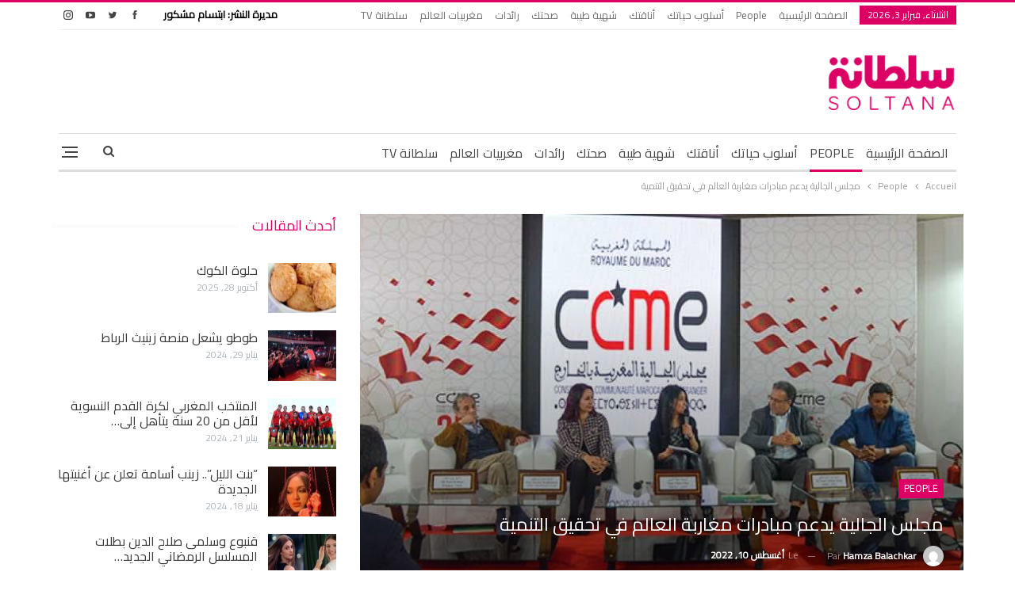

--- FILE ---
content_type: text/html; charset=UTF-8
request_url: https://soltana.ma/1322221.html
body_size: 19820
content:
	<!DOCTYPE html>
		<!--[if IE 8]>
	<html class="ie ie8" dir="rtl" lang="ar"> <![endif]-->
	<!--[if IE 9]>
	<html class="ie ie9" dir="rtl" lang="ar"> <![endif]-->
	<!--[if gt IE 9]><!-->
<html dir="rtl" lang="ar"> <!--<![endif]-->
	<head><style>img.lazy{min-height:1px}</style><link href="https://soltana.ma/wp-content/plugins/w3-total-cache/pub/js/lazyload.min.js" as="script">
				<meta charset="UTF-8">
		<meta http-equiv="X-UA-Compatible" content="IE=edge">
		<meta name="viewport" content="width=device-width, initial-scale=1.0">
		<link rel="pingback" href="https://soltana.ma/xmlrpc.php"/>

		<meta name='robots' content='index, follow, max-image-preview:large, max-snippet:-1, max-video-preview:-1' />
	<style>img:is([sizes="auto" i], [sizes^="auto," i]) { contain-intrinsic-size: 3000px 1500px }</style>
	
	<!-- This site is optimized with the Yoast SEO plugin v25.6 - https://yoast.com/wordpress/plugins/seo/ -->
	<title>مجلس الجالية يدعم مبادرات مغاربة العالم في تحقيق التنمية - Soltana</title>
	<link rel="canonical" href="https://soltana.ma/1322221.html" />
	<meta property="og:locale" content="ar_AR" />
	<meta property="og:type" content="article" />
	<meta property="og:title" content="مجلس الجالية يدعم مبادرات مغاربة العالم في تحقيق التنمية - Soltana" />
	<meta property="og:description" content="دعم مجلس الجالية المغربية دعمه سلسلة الأنشطة التي ينظمها فاعلون جمعويون وأكاديميون ومؤسساتيون حول تعزيز دور المهاجرين في تنمية الجهات التي ينحدرون منها، بمناسبة اليوم الوطني للمهاجر، الذي يصادف اليوم الأربعاء. وأفاد بيان مجلس الجالية المغربية بالخارج، أن رئيس المجلس، إدريس اليزمي، كشف خلال لقاء عقد حول موضوع “معرض للمعرفة: التزام الجالية والمجال الترابي”، والذي [&hellip;]" />
	<meta property="og:url" content="https://soltana.ma/1322221.html" />
	<meta property="og:site_name" content="Soltana" />
	<meta property="article:publisher" content="https://www.facebook.com/soltanaofficiel" />
	<meta property="article:published_time" content="2022-08-10T17:54:09+00:00" />
	<meta property="article:modified_time" content="2022-08-10T17:57:08+00:00" />
	<meta property="og:image" content="https://soltana.ma/wp-content/uploads/2022/08/5dd6c1093eff66cecfca87f17a78acab_XL.jpg" />
	<meta property="og:image:width" content="900" />
	<meta property="og:image:height" content="464" />
	<meta property="og:image:type" content="image/jpeg" />
	<meta name="author" content="Hamza Balachkar" />
	<meta name="twitter:card" content="summary_large_image" />
	<meta name="twitter:label1" content="كُتب بواسطة" />
	<meta name="twitter:data1" content="Hamza Balachkar" />
	<meta name="twitter:label2" content="وقت القراءة المُقدّر" />
	<meta name="twitter:data2" content="دقيقتان" />
	<script type="application/ld+json" class="yoast-schema-graph">{"@context":"https://schema.org","@graph":[{"@type":"WebPage","@id":"https://soltana.ma/1322221.html","url":"https://soltana.ma/1322221.html","name":"مجلس الجالية يدعم مبادرات مغاربة العالم في تحقيق التنمية - Soltana","isPartOf":{"@id":"https://soltana.ma/#website"},"primaryImageOfPage":{"@id":"https://soltana.ma/1322221.html#primaryimage"},"image":{"@id":"https://soltana.ma/1322221.html#primaryimage"},"thumbnailUrl":"https://soltana.ma/wp-content/uploads/2022/08/5dd6c1093eff66cecfca87f17a78acab_XL.jpg","datePublished":"2022-08-10T17:54:09+00:00","dateModified":"2022-08-10T17:57:08+00:00","author":{"@id":"https://soltana.ma/#/schema/person/432f847e018c309d7ea6e1fa9b7a8676"},"inLanguage":"ar","potentialAction":[{"@type":"ReadAction","target":["https://soltana.ma/1322221.html"]}]},{"@type":"ImageObject","inLanguage":"ar","@id":"https://soltana.ma/1322221.html#primaryimage","url":"https://soltana.ma/wp-content/uploads/2022/08/5dd6c1093eff66cecfca87f17a78acab_XL.jpg","contentUrl":"https://soltana.ma/wp-content/uploads/2022/08/5dd6c1093eff66cecfca87f17a78acab_XL.jpg","width":900,"height":464},{"@type":"WebSite","@id":"https://soltana.ma/#website","url":"https://soltana.ma/","name":"Soltana","description":"سلطانة","potentialAction":[{"@type":"SearchAction","target":{"@type":"EntryPoint","urlTemplate":"https://soltana.ma/?s={search_term_string}"},"query-input":{"@type":"PropertyValueSpecification","valueRequired":true,"valueName":"search_term_string"}}],"inLanguage":"ar"},{"@type":"Person","@id":"https://soltana.ma/#/schema/person/432f847e018c309d7ea6e1fa9b7a8676","name":"Hamza Balachkar","image":{"@type":"ImageObject","inLanguage":"ar","@id":"https://soltana.ma/#/schema/person/image/","url":"https://secure.gravatar.com/avatar/b202a8cdaedf78e5335d7bd1141d36ae?s=96&d=mm&r=g","contentUrl":"https://secure.gravatar.com/avatar/b202a8cdaedf78e5335d7bd1141d36ae?s=96&d=mm&r=g","caption":"Hamza Balachkar"},"sameAs":["http://clhfcti.cluster020.hosting.ovh.net"],"url":"https://soltana.ma/author/hamza-balachkar"}]}</script>
	<!-- / Yoast SEO plugin. -->


<link rel='dns-prefetch' href='//fonts.googleapis.com' />
<link rel="alternate" type="application/rss+xml" title="Soltana &laquo; الخلاصة" href="https://soltana.ma/feed" />
<link rel="alternate" type="application/rss+xml" title="Soltana &laquo; خلاصة التعليقات" href="https://soltana.ma/comments/feed" />
<link rel="alternate" type="application/rss+xml" title="Soltana &laquo; مجلس الجالية يدعم مبادرات مغاربة العالم في تحقيق التنمية خلاصة التعليقات" href="https://soltana.ma/1322221.html/feed" />
<link rel='stylesheet' id='timetable-style-css' href='https://soltana.ma/wp-content/plugins/daily-prayer-time-for-mosques/Models/../Assets/css/styles.css?ver=2025.07.15' type='text/css' media='all' />
<style id='timetable-style-inline-css' type='text/css'>
table.customStyles tr.highlight, th.highlight, td.highlight {font-weight:bold;background: !important;color: !important;}span.nextPrayer {font-weight:bold;color:}.x-board tr.nextPrayer td {background-color: !important;color: !important;}.x-board-modern h4.nextPrayer, p.nextPrayer {background: !important;color: !important;}.d-masjid-e-usman .nextPrayer h3,.nextPrayer .title,tr.nextPrayer,td span.nextPrayer,.dpt-wrapper-container .prayer-time.highlight {background: !important;color: !important;}.d-masjid-e-usman .left-main-col-sun-times h4,.left-main-col-sun-times p {color: !important;}.dptPrayerIcon {color: !important;}span.nextPrayer {color: !important;}.d-masjid-e-usman.nextPrayer h3, .nextPrayer .title, .d-masjid-e-usman .nextPrayer .dsJumuah {color: !important;}
</style>
<link rel='stylesheet' id='verge-style-css' href='https://soltana.ma/wp-content/plugins/daily-prayer-time-for-mosques/Models/../Assets/css/vergestyles.css?ver=2025.07.15' type='text/css' media='all' />
<link rel='stylesheet' id='jquery-ui_css-css' href='https://soltana.ma/wp-content/plugins/daily-prayer-time-for-mosques/Models/../Assets/css/jquery-ui-1.12.1.css?ver=2025.07.15' type='text/css' media='all' />
<link rel='stylesheet' id='bootstrap-select-css' href='https://soltana.ma/wp-content/plugins/daily-prayer-time-for-mosques/Models/../Assets/css/bootstrap-select.min-1.13.14.css?ver=2025.07.15' type='text/css' media='all' />
<link rel='stylesheet' id='wp-block-library-rtl-css' href='https://soltana.ma/wp-includes/css/dist/block-library/style-rtl.min.css?ver=480598fec1b7a9c3d4b2287821141184' type='text/css' media='all' />
<style id='classic-theme-styles-inline-css' type='text/css'>
/*! This file is auto-generated */
.wp-block-button__link{color:#fff;background-color:#32373c;border-radius:9999px;box-shadow:none;text-decoration:none;padding:calc(.667em + 2px) calc(1.333em + 2px);font-size:1.125em}.wp-block-file__button{background:#32373c;color:#fff;text-decoration:none}
</style>
<style id='global-styles-inline-css' type='text/css'>
:root{--wp--preset--aspect-ratio--square: 1;--wp--preset--aspect-ratio--4-3: 4/3;--wp--preset--aspect-ratio--3-4: 3/4;--wp--preset--aspect-ratio--3-2: 3/2;--wp--preset--aspect-ratio--2-3: 2/3;--wp--preset--aspect-ratio--16-9: 16/9;--wp--preset--aspect-ratio--9-16: 9/16;--wp--preset--color--black: #000000;--wp--preset--color--cyan-bluish-gray: #abb8c3;--wp--preset--color--white: #ffffff;--wp--preset--color--pale-pink: #f78da7;--wp--preset--color--vivid-red: #cf2e2e;--wp--preset--color--luminous-vivid-orange: #ff6900;--wp--preset--color--luminous-vivid-amber: #fcb900;--wp--preset--color--light-green-cyan: #7bdcb5;--wp--preset--color--vivid-green-cyan: #00d084;--wp--preset--color--pale-cyan-blue: #8ed1fc;--wp--preset--color--vivid-cyan-blue: #0693e3;--wp--preset--color--vivid-purple: #9b51e0;--wp--preset--gradient--vivid-cyan-blue-to-vivid-purple: linear-gradient(135deg,rgba(6,147,227,1) 0%,rgb(155,81,224) 100%);--wp--preset--gradient--light-green-cyan-to-vivid-green-cyan: linear-gradient(135deg,rgb(122,220,180) 0%,rgb(0,208,130) 100%);--wp--preset--gradient--luminous-vivid-amber-to-luminous-vivid-orange: linear-gradient(135deg,rgba(252,185,0,1) 0%,rgba(255,105,0,1) 100%);--wp--preset--gradient--luminous-vivid-orange-to-vivid-red: linear-gradient(135deg,rgba(255,105,0,1) 0%,rgb(207,46,46) 100%);--wp--preset--gradient--very-light-gray-to-cyan-bluish-gray: linear-gradient(135deg,rgb(238,238,238) 0%,rgb(169,184,195) 100%);--wp--preset--gradient--cool-to-warm-spectrum: linear-gradient(135deg,rgb(74,234,220) 0%,rgb(151,120,209) 20%,rgb(207,42,186) 40%,rgb(238,44,130) 60%,rgb(251,105,98) 80%,rgb(254,248,76) 100%);--wp--preset--gradient--blush-light-purple: linear-gradient(135deg,rgb(255,206,236) 0%,rgb(152,150,240) 100%);--wp--preset--gradient--blush-bordeaux: linear-gradient(135deg,rgb(254,205,165) 0%,rgb(254,45,45) 50%,rgb(107,0,62) 100%);--wp--preset--gradient--luminous-dusk: linear-gradient(135deg,rgb(255,203,112) 0%,rgb(199,81,192) 50%,rgb(65,88,208) 100%);--wp--preset--gradient--pale-ocean: linear-gradient(135deg,rgb(255,245,203) 0%,rgb(182,227,212) 50%,rgb(51,167,181) 100%);--wp--preset--gradient--electric-grass: linear-gradient(135deg,rgb(202,248,128) 0%,rgb(113,206,126) 100%);--wp--preset--gradient--midnight: linear-gradient(135deg,rgb(2,3,129) 0%,rgb(40,116,252) 100%);--wp--preset--font-size--small: 13px;--wp--preset--font-size--medium: 20px;--wp--preset--font-size--large: 36px;--wp--preset--font-size--x-large: 42px;--wp--preset--spacing--20: 0.44rem;--wp--preset--spacing--30: 0.67rem;--wp--preset--spacing--40: 1rem;--wp--preset--spacing--50: 1.5rem;--wp--preset--spacing--60: 2.25rem;--wp--preset--spacing--70: 3.38rem;--wp--preset--spacing--80: 5.06rem;--wp--preset--shadow--natural: 6px 6px 9px rgba(0, 0, 0, 0.2);--wp--preset--shadow--deep: 12px 12px 50px rgba(0, 0, 0, 0.4);--wp--preset--shadow--sharp: 6px 6px 0px rgba(0, 0, 0, 0.2);--wp--preset--shadow--outlined: 6px 6px 0px -3px rgba(255, 255, 255, 1), 6px 6px rgba(0, 0, 0, 1);--wp--preset--shadow--crisp: 6px 6px 0px rgba(0, 0, 0, 1);}:where(.is-layout-flex){gap: 0.5em;}:where(.is-layout-grid){gap: 0.5em;}body .is-layout-flex{display: flex;}.is-layout-flex{flex-wrap: wrap;align-items: center;}.is-layout-flex > :is(*, div){margin: 0;}body .is-layout-grid{display: grid;}.is-layout-grid > :is(*, div){margin: 0;}:where(.wp-block-columns.is-layout-flex){gap: 2em;}:where(.wp-block-columns.is-layout-grid){gap: 2em;}:where(.wp-block-post-template.is-layout-flex){gap: 1.25em;}:where(.wp-block-post-template.is-layout-grid){gap: 1.25em;}.has-black-color{color: var(--wp--preset--color--black) !important;}.has-cyan-bluish-gray-color{color: var(--wp--preset--color--cyan-bluish-gray) !important;}.has-white-color{color: var(--wp--preset--color--white) !important;}.has-pale-pink-color{color: var(--wp--preset--color--pale-pink) !important;}.has-vivid-red-color{color: var(--wp--preset--color--vivid-red) !important;}.has-luminous-vivid-orange-color{color: var(--wp--preset--color--luminous-vivid-orange) !important;}.has-luminous-vivid-amber-color{color: var(--wp--preset--color--luminous-vivid-amber) !important;}.has-light-green-cyan-color{color: var(--wp--preset--color--light-green-cyan) !important;}.has-vivid-green-cyan-color{color: var(--wp--preset--color--vivid-green-cyan) !important;}.has-pale-cyan-blue-color{color: var(--wp--preset--color--pale-cyan-blue) !important;}.has-vivid-cyan-blue-color{color: var(--wp--preset--color--vivid-cyan-blue) !important;}.has-vivid-purple-color{color: var(--wp--preset--color--vivid-purple) !important;}.has-black-background-color{background-color: var(--wp--preset--color--black) !important;}.has-cyan-bluish-gray-background-color{background-color: var(--wp--preset--color--cyan-bluish-gray) !important;}.has-white-background-color{background-color: var(--wp--preset--color--white) !important;}.has-pale-pink-background-color{background-color: var(--wp--preset--color--pale-pink) !important;}.has-vivid-red-background-color{background-color: var(--wp--preset--color--vivid-red) !important;}.has-luminous-vivid-orange-background-color{background-color: var(--wp--preset--color--luminous-vivid-orange) !important;}.has-luminous-vivid-amber-background-color{background-color: var(--wp--preset--color--luminous-vivid-amber) !important;}.has-light-green-cyan-background-color{background-color: var(--wp--preset--color--light-green-cyan) !important;}.has-vivid-green-cyan-background-color{background-color: var(--wp--preset--color--vivid-green-cyan) !important;}.has-pale-cyan-blue-background-color{background-color: var(--wp--preset--color--pale-cyan-blue) !important;}.has-vivid-cyan-blue-background-color{background-color: var(--wp--preset--color--vivid-cyan-blue) !important;}.has-vivid-purple-background-color{background-color: var(--wp--preset--color--vivid-purple) !important;}.has-black-border-color{border-color: var(--wp--preset--color--black) !important;}.has-cyan-bluish-gray-border-color{border-color: var(--wp--preset--color--cyan-bluish-gray) !important;}.has-white-border-color{border-color: var(--wp--preset--color--white) !important;}.has-pale-pink-border-color{border-color: var(--wp--preset--color--pale-pink) !important;}.has-vivid-red-border-color{border-color: var(--wp--preset--color--vivid-red) !important;}.has-luminous-vivid-orange-border-color{border-color: var(--wp--preset--color--luminous-vivid-orange) !important;}.has-luminous-vivid-amber-border-color{border-color: var(--wp--preset--color--luminous-vivid-amber) !important;}.has-light-green-cyan-border-color{border-color: var(--wp--preset--color--light-green-cyan) !important;}.has-vivid-green-cyan-border-color{border-color: var(--wp--preset--color--vivid-green-cyan) !important;}.has-pale-cyan-blue-border-color{border-color: var(--wp--preset--color--pale-cyan-blue) !important;}.has-vivid-cyan-blue-border-color{border-color: var(--wp--preset--color--vivid-cyan-blue) !important;}.has-vivid-purple-border-color{border-color: var(--wp--preset--color--vivid-purple) !important;}.has-vivid-cyan-blue-to-vivid-purple-gradient-background{background: var(--wp--preset--gradient--vivid-cyan-blue-to-vivid-purple) !important;}.has-light-green-cyan-to-vivid-green-cyan-gradient-background{background: var(--wp--preset--gradient--light-green-cyan-to-vivid-green-cyan) !important;}.has-luminous-vivid-amber-to-luminous-vivid-orange-gradient-background{background: var(--wp--preset--gradient--luminous-vivid-amber-to-luminous-vivid-orange) !important;}.has-luminous-vivid-orange-to-vivid-red-gradient-background{background: var(--wp--preset--gradient--luminous-vivid-orange-to-vivid-red) !important;}.has-very-light-gray-to-cyan-bluish-gray-gradient-background{background: var(--wp--preset--gradient--very-light-gray-to-cyan-bluish-gray) !important;}.has-cool-to-warm-spectrum-gradient-background{background: var(--wp--preset--gradient--cool-to-warm-spectrum) !important;}.has-blush-light-purple-gradient-background{background: var(--wp--preset--gradient--blush-light-purple) !important;}.has-blush-bordeaux-gradient-background{background: var(--wp--preset--gradient--blush-bordeaux) !important;}.has-luminous-dusk-gradient-background{background: var(--wp--preset--gradient--luminous-dusk) !important;}.has-pale-ocean-gradient-background{background: var(--wp--preset--gradient--pale-ocean) !important;}.has-electric-grass-gradient-background{background: var(--wp--preset--gradient--electric-grass) !important;}.has-midnight-gradient-background{background: var(--wp--preset--gradient--midnight) !important;}.has-small-font-size{font-size: var(--wp--preset--font-size--small) !important;}.has-medium-font-size{font-size: var(--wp--preset--font-size--medium) !important;}.has-large-font-size{font-size: var(--wp--preset--font-size--large) !important;}.has-x-large-font-size{font-size: var(--wp--preset--font-size--x-large) !important;}
:where(.wp-block-post-template.is-layout-flex){gap: 1.25em;}:where(.wp-block-post-template.is-layout-grid){gap: 1.25em;}
:where(.wp-block-columns.is-layout-flex){gap: 2em;}:where(.wp-block-columns.is-layout-grid){gap: 2em;}
:root :where(.wp-block-pullquote){font-size: 1.5em;line-height: 1.6;}
</style>
<link rel='stylesheet' id='publisher-child-css' href='https://soltana.ma/wp-content/themes/publisher-child/style.css?ver=1.3' type='text/css' media='all' />
<link rel='stylesheet' id='better-framework-main-fonts-css' href='https://fonts.googleapis.com/css?family=Lato:400,700%7CRoboto:400,500%7CCairo:400&#038;display=swap' type='text/css' media='all' />
<script type="text/javascript" src="https://soltana.ma/wp-includes/js/jquery/jquery.min.js?ver=3.7.1" id="jquery-core-js"></script>
<script type="text/javascript" src="https://soltana.ma/wp-content/plugins/daily-prayer-time-for-mosques/Models/../Assets/js/popper.min-1.12.9.js?ver=2025.07.15" id="dpt_popper_js-js"></script>
<script type="text/javascript" src="https://soltana.ma/wp-content/plugins/daily-prayer-time-for-mosques/Models/../Assets/js/jquery.cookie.min-1.4.1.js?ver=2025.07.15" id="jquery-cookie-js"></script>
<script type="text/javascript" src="https://soltana.ma/wp-content/plugins/daily-prayer-time-for-mosques/Models/../Assets/js/jquery.blockUI-2.70.js?ver=2025.07.15" id="jquery-blockUI-js"></script>
<script type="text/javascript" src="https://soltana.ma/wp-content/plugins/daily-prayer-time-for-mosques/Models/../Assets/js/jquery.marquee.min.js?ver=2025.07.15" id="jquery-marquee-js"></script>
<script type="text/javascript" src="https://soltana.ma/wp-content/plugins/daily-prayer-time-for-mosques/Models/../Assets/js/NoSleep.min.js?ver=2025.07.15" id="dpt-noSleep-js"></script>
<script type="text/javascript" src="https://soltana.ma/wp-content/plugins/daily-prayer-time-for-mosques/Models/../Assets/js/iconify.min.js?ver=2025.07.15" id="dpt-iconify-js"></script>
<!--[if lt IE 9]>
<script type="text/javascript" src="https://soltana.ma/wp-content/plugins/better-adsmanager/includes/libs/better-framework/assets/js/html5shiv.min.js?ver=3.15.0" id="bf-html5shiv-js"></script>
<![endif]-->
<!--[if lt IE 9]>
<script type="text/javascript" src="https://soltana.ma/wp-content/plugins/better-adsmanager/includes/libs/better-framework/assets/js/respond.min.js?ver=3.15.0" id="bf-respond-js"></script>
<![endif]-->
<link rel="https://api.w.org/" href="https://soltana.ma/wp-json/" /><link rel="alternate" title="JSON" type="application/json" href="https://soltana.ma/wp-json/wp/v2/posts/1322221" /><link rel="EditURI" type="application/rsd+xml" title="RSD" href="https://soltana.ma/xmlrpc.php?rsd" />

<link rel='shortlink' href='https://soltana.ma/?p=1322221' />
<link rel="alternate" title="oEmbed (JSON)" type="application/json+oembed" href="https://soltana.ma/wp-json/oembed/1.0/embed?url=https%3A%2F%2Fsoltana.ma%2F1322221.html" />
<link rel="alternate" title="oEmbed (XML)" type="text/xml+oembed" href="https://soltana.ma/wp-json/oembed/1.0/embed?url=https%3A%2F%2Fsoltana.ma%2F1322221.html&#038;format=xml" />
			<link rel="amphtml" href="https://soltana.ma/amp/1322221.html"/>
			        <script>
			//script to open menu on search click on mobile and focus on the input
			function onsearchbtnclick(){
    			//open-menu - click hamburger
    			document.getElementsByClassName('menu-container close')[0].firstElementChild.click();    
    			var container = document.getElementsByClassName('rh-cover')[0];
    			var input = container.getElementsByClassName('search-field')[0];    
    			setTimeout(function(){
        			input.click();
					//focus on search field
        			input.focus();
        			setTimeout(function(){
            			//scroll to bottom of container
            			container.scrollBy(0,500);
        			}, 500);      
    			}, 1000);
    			
    			return false;
			}
			document.addEventListener("DOMContentLoaded", function(event) { 
				var mobile_search_btn = document.getElementById('mobile-search-btn');
				if(mobile_search_btn != null){
					mobile_search_btn.firstChild.addEventListener("click", onsearchbtnclick);
				}
    			return false;
			});
        </script>


		<script>
			//copy protection script
			 function regCopyright() {
				document.addEventListener('copy', (event) => {
    				var selection = window.getSelection(),
                		pagelink = '<br /><br /> إقرأ المزيد  : ' + document.location.href,
                		copytext = selection + ' : ' + pagelink,
                		newdiv = document.createElement('div');
            		
					newdiv.style.position = 'absolute';
            		newdiv.style.left = '-99999px';
 
            		document.body.appendChild(newdiv);
            		newdiv.innerHTML = copytext;
            		selection.selectAllChildren(newdiv);

            		window.setTimeout(function () {
                		document.body.removeChild(newdiv);
            		}, 100);
				});
    		};
			regCopyright();
		</script>
    <!-- Google tag (gtag.js) -->
<script async src="https://www.googletagmanager.com/gtag/js?id=G-YERW9E9WKS"></script>
<script>
  window.dataLayer = window.dataLayer || [];
  function gtag(){dataLayer.push(arguments);}
  gtag('js', new Date());

  gtag('config', 'G-YERW9E9WKS');
</script>
<script>
$(window).bind("load", function () {

    $('.col-sticky').stick_in_parent({
        // spacer: false,
        offset_top: 85
    });

    function closeFn() {
        document.getElementById('popup').style.display = 'none';
        document.getElementById('div-gpt-ad-1640388415686-0').style.display = 'none';
    }
});

function closeFn() {
    document.getElementById('popup').style.display = 'none';
    document.getElementById('div-gpt-ad-1640388415686-0').style.display = 'none';
}
</script>
<meta name="generator" content="Powered by WPBakery Page Builder - drag and drop page builder for WordPress."/>
<script type="application/ld+json">{
    "@context": "http://schema.org/",
    "@type": "Organization",
    "@id": "#organization",
    "logo": {
        "@type": "ImageObject",
        "url": "https://soltana.ma/wp-content/uploads/2022/04/Logo-Ar-Fr-min2.png"
    },
    "url": "https://soltana.ma/",
    "name": "Soltana",
    "description": "\u0633\u0644\u0637\u0627\u0646\u0629"
}</script>
<script type="application/ld+json">{
    "@context": "http://schema.org/",
    "@type": "WebSite",
    "name": "Soltana",
    "alternateName": "\u0633\u0644\u0637\u0627\u0646\u0629",
    "url": "https://soltana.ma/"
}</script>
<script type="application/ld+json">{
    "@context": "http://schema.org/",
    "@type": "BlogPosting",
    "headline": "\u0645\u062c\u0644\u0633 \u0627\u0644\u062c\u0627\u0644\u064a\u0629 \u064a\u062f\u0639\u0645 \u0645\u0628\u0627\u062f\u0631\u0627\u062a \u0645\u063a\u0627\u0631\u0628\u0629 \u0627\u0644\u0639\u0627\u0644\u0645 \u0641\u064a \u062a\u062d\u0642\u064a\u0642 \u0627\u0644\u062a\u0646\u0645\u064a\u0629",
    "description": "\u062f\u0639\u0645 \u0645\u062c\u0644\u0633 \u0627\u0644\u062c\u0627\u0644\u064a\u0629 \u0627\u0644\u0645\u063a\u0631\u0628\u064a\u0629 \u062f\u0639\u0645\u0647 \u0633\u0644\u0633\u0644\u0629 \u0627\u0644\u0623\u0646\u0634\u0637\u0629 \u0627\u0644\u062a\u064a \u064a\u0646\u0638\u0645\u0647\u0627 \u0641\u0627\u0639\u0644\u0648\u0646 \u062c\u0645\u0639\u0648\u064a\u0648\u0646 \u0648\u0623\u0643\u0627\u062f\u064a\u0645\u064a\u0648\u0646 \u0648\u0645\u0624\u0633\u0633\u0627\u062a\u064a\u0648\u0646 \u062d\u0648\u0644 \u062a\u0639\u0632\u064a\u0632 \u062f\u0648\u0631 \u0627\u0644\u0645\u0647\u0627\u062c\u0631\u064a\u0646 \u0641\u064a \u062a\u0646\u0645\u064a\u0629 \u0627\u0644\u062c\u0647\u0627\u062a \u0627\u0644\u062a\u064a \u064a\u0646\u062d\u062f\u0631\u0648\u0646 \u0645\u0646\u0647\u0627\u060c \u0628\u0645\u0646\u0627\u0633\u0628\u0629 \u0627\u0644\u064a\u0648\u0645 \u0627\u0644\u0648\u0637\u0646\u064a \u0644\u0644\u0645\u0647\u0627\u062c\u0631\u060c \u0627\u0644\u0630\u064a \u064a\u0635\u0627\u062f\u0641 \u0627\u0644\u064a\u0648\u0645 \u0627\u0644\u0623\u0631\u0628\u0639\u0627\u0621.\u0648\u0623\u0641\u0627\u062f \u0628\u064a\u0627\u0646 \u0645\u062c\u0644\u0633 \u0627\u0644\u062c\u0627\u0644\u064a\u0629 \u0627\u0644\u0645\u063a\u0631\u0628\u064a\u0629 \u0628\u0627\u0644\u062e\u0627\u0631\u062c\u060c",
    "datePublished": "2022-08-10",
    "dateModified": "2022-08-10",
    "author": {
        "@type": "Person",
        "@id": "#person-HamzaBalachkar",
        "name": "Hamza Balachkar"
    },
    "image": "https://soltana.ma/wp-content/uploads/2022/08/5dd6c1093eff66cecfca87f17a78acab_XL.jpg",
    "interactionStatistic": [
        {
            "@type": "InteractionCounter",
            "interactionType": "http://schema.org/CommentAction",
            "userInteractionCount": "0"
        }
    ],
    "publisher": {
        "@id": "#organization"
    },
    "mainEntityOfPage": "https://soltana.ma/1322221.html"
}</script>
<link rel='stylesheet' id='bf-minifed-css-1' href='https://soltana.ma/wp-content/bs-booster-cache/9d5c91e6fd1eaf052eb156a20a79d431.css' type='text/css' media='all' />
<link rel='stylesheet' id='7.9.2-1747092505' href='https://soltana.ma/wp-content/bs-booster-cache/b4f57bc8e6c8ffc811d6e162c787acbd.css' type='text/css' media='all' />
<link rel="icon" href="https://soltana.ma/wp-content/uploads/2021/10/cropped-Logo-Ar-Fr-100x100.png" sizes="32x32" />
<link rel="icon" href="https://soltana.ma/wp-content/uploads/2021/10/cropped-Logo-Ar-Fr-300x300.png" sizes="192x192" />
<link rel="apple-touch-icon" href="https://soltana.ma/wp-content/uploads/2021/10/cropped-Logo-Ar-Fr-300x300.png" />
<meta name="msapplication-TileImage" content="https://soltana.ma/wp-content/uploads/2021/10/cropped-Logo-Ar-Fr-300x300.png" />

<!-- BetterFramework Head Inline CSS -->
<style>
.top-menu.menu>li>a,
.top-menu.menu>li>a:hover,
.top-menu.menu>li,
.topbar .topbar-sign-in,
.heading-typo, 
h1, h2, h3, h4, h5, h6, .h1, .h2, .h3, .h4, .h5, .h6, .heading-1, .heading-2, .heading-3, .heading-4, .heading-5, .heading-6, 
.header .site-branding .logo, 
.search-form input[type="submit"], 
.widget.widget_categories ul li, 
.widget.widget_archive ul li, 
.widget.widget_nav_menu ul.menu, 
.widget.widget_pages ul li, 
.widget.widget_recent_entries li a, 
.widget .tagcloud a, 
.widget.widget_calendar table caption, 
.widget.widget_rss li .rsswidget, 
.listing-widget .listing-item .title, 
button, html input[type="button"], input[type="reset"], input[type="submit"], input[type="button"], 
.pagination, 
.site-footer .footer-social-icons .better-social-counter.style-name .social-item, 
.section-heading .h-text, 
.entry-terms a, 
.single-container .post-share a, 
.comment-list .comment-meta .comment-author, 
.comments-wrap .comments-nav, 
.main-slider .content-container .read-more, 
a.read-more, 
.single-page-content>.post-share li, 
.single-container>.post-share li, 
.better-newsticker .heading, 
.better-newsticker ul.news-list li,
table.customStyles,
body,
.section-heading .h-text,
.listing-item-tb-3 .title, .listing-item-tb-1 .title,
.post-meta, .post-meta a,
.site-footer .copy-footer .menu{
	font-family:  'Cairo' !important;
}
.topbar .section-links:after {
    content: 'مديرة النشر: ابتسام مشكور';
    color: black;
    font-weight: bold;
    margin-left: 20px;
}
div#menu-footer {
    display: flex;
    justify-content: center;
}
.row.footer-copy-row .copy-1 {
    width: 100%;
    font-family: 'Cairo';
}

.row.footer-copy-row .copy-1:before {
    content: 'مضيف الموقع: Linode';
    float: left;
}
.site-header .site-branding .logo img {
    max-width: 50%;
    height: auto;
}
/* responsive monitor */ @media(min-width: 1200px){#mobile-top-search-row{
    display: none !important;
}}
/* responsive landscape tablet */ @media(min-width: 1019px) and (max-width: 1199px){#mobile-top-search-row{
    display: none !important;
}}
/* responsive portrait tablet */ @media(min-width: 768px) and (max-width: 1018px){#mobile-top-search-row{
    display: none !important;
}}

</style>
<!-- /BetterFramework Head Inline CSS-->
<noscript><style> .wpb_animate_when_almost_visible { opacity: 1; }</style></noscript>	</head>

<body class="rtl post-template-default single single-post postid-1322221 single-format-standard bs-theme bs-publisher bs-publisher-clean-magazine active-light-box active-top-line close-rh page-layout-2-col page-layout-2-col-right full-width main-menu-sticky main-menu-boxed single-prim-cat-53 single-cat-53  bs-hide-ha wpb-js-composer js-comp-ver-6.7.0 vc_responsive bs-ll-a" dir="rtl">
<div class="off-canvas-overlay"></div>
<div class="off-canvas-container right skin-white">
	<div class="off-canvas-inner">
		<span class="canvas-close"><i></i></span>
					<div class="off-canvas-header">
								<div class="site-description">سلطانة</div>
			</div>
						<nav class="off-canvas-menu">
				<ul class="menu bsm-pure clearfix">
					<li id="menu-item-1308282" class="menu-item menu-item-type-post_type menu-item-object-page menu-item-home better-anim-fade menu-item-1308282"><a href="https://soltana.ma/">الصفحة الرئيسية</a></li>
<li id="menu-item-1308283" class="menu-item menu-item-type-taxonomy menu-item-object-category current-post-ancestor current-menu-parent current-post-parent menu-term-53 better-anim-fade menu-item-1308283"><a href="https://soltana.ma/category/people">People</a></li>
<li id="menu-item-1308284" class="menu-item menu-item-type-taxonomy menu-item-object-category menu-term-365 better-anim-fade menu-item-1308284"><a href="https://soltana.ma/category/%d8%a3%d8%b3%d9%84%d9%88%d8%a8-%d8%ad%d9%8a%d8%a7%d8%aa%d9%83">أسلوب حياتك</a></li>
<li id="menu-item-1308285" class="menu-item menu-item-type-taxonomy menu-item-object-category menu-term-366 better-anim-fade menu-item-1308285"><a href="https://soltana.ma/category/%d8%a3%d9%86%d8%a7%d9%82%d8%aa%d9%83">أناقتك</a></li>
<li id="menu-item-1308286" class="menu-item menu-item-type-taxonomy menu-item-object-category menu-term-367 better-anim-fade menu-item-1308286"><a href="https://soltana.ma/category/%d8%b4%d9%87%d9%8a%d8%a9-%d8%b7%d9%8a%d8%a8%d8%a9">شهية طيبة</a></li>
<li id="menu-item-1308287" class="menu-item menu-item-type-taxonomy menu-item-object-category menu-term-368 better-anim-fade menu-item-1308287"><a href="https://soltana.ma/category/%d8%b5%d8%ad%d8%aa%d9%83">صحتك</a></li>
<li id="menu-item-1308288" class="menu-item menu-item-type-taxonomy menu-item-object-category menu-term-51 better-anim-fade menu-item-1308288"><a href="https://soltana.ma/category/%d8%b1%d8%a7%d8%a6%d8%af%d8%a7%d8%aa">رائدات</a></li>
<li id="menu-item-1308289" class="menu-item menu-item-type-taxonomy menu-item-object-category menu-term-364 better-anim-fade menu-item-1308289"><a href="https://soltana.ma/category/%d9%85%d8%ba%d8%b1%d8%a8%d9%8a%d8%a7%d8%aa-%d8%a7%d9%84%d8%b9%d8%a7%d9%84%d9%85">مغربيات العالم</a></li>
<li id="menu-item-1308290" class="menu-item menu-item-type-taxonomy menu-item-object-category menu-term-55 better-anim-fade menu-item-1308290"><a href="https://soltana.ma/category/%d8%b3%d9%84%d8%b7%d8%a7%d9%86%d8%a9-tv">سلطانة TV</a></li>
				</ul>
			</nav>
						<div class="off_canvas_footer">
				<div class="off_canvas_footer-info entry-content">
							<div  class="  better-studio-shortcode bsc-clearfix better-social-counter style-button colored in-4-col">
						<ul class="social-list bsc-clearfix"><li class="social-item facebook"><a href = "https://www.facebook.com/soltanaofficiel" target = "_blank" > <i class="item-icon bsfi-facebook" ></i><span class="item-title" > Fans </span> </a> </li> <li class="social-item twitter"><a href = "https://twitter.com/soltana.ma" target = "_blank" > <i class="item-icon bsfi-twitter" ></i><span class="item-title" > Followers </span> </a> </li> <li class="social-item youtube"><a href = "https://youtube.com/channel/UCRDs06-t5cL9StAKy2-_axg" target = "_blank" > <i class="item-icon bsfi-youtube" ></i><span class="item-title" > Abonnés </span> </a> </li> <li class="social-item instagram"><a href = "https://instagram.com/soltana.ma" target = "_blank" > <i class="item-icon bsfi-instagram" ></i><span class="item-title" > Suiveurs </span> </a> </li> 			</ul>
		</div>
						</div>
			</div>
				</div>
</div>
		<div class="main-wrap content-main-wrap">
			<header id="header" class="site-header header-style-2 boxed" itemscope="itemscope" itemtype="https://schema.org/WPHeader">

		<section class="topbar topbar-style-1 hidden-xs hidden-xs">
	<div class="content-wrap">
		<div class="container">
			<div class="topbar-inner clearfix">

									<div class="section-links">
								<div  class="  better-studio-shortcode bsc-clearfix better-social-counter style-button not-colored in-4-col">
						<ul class="social-list bsc-clearfix"><li class="social-item facebook"><a href = "https://www.facebook.com/soltanaofficiel" target = "_blank" > <i class="item-icon bsfi-facebook" ></i><span class="item-title" > Fans </span> </a> </li> <li class="social-item twitter"><a href = "https://twitter.com/soltana.ma" target = "_blank" > <i class="item-icon bsfi-twitter" ></i><span class="item-title" > Followers </span> </a> </li> <li class="social-item youtube"><a href = "https://youtube.com/channel/UCRDs06-t5cL9StAKy2-_axg" target = "_blank" > <i class="item-icon bsfi-youtube" ></i><span class="item-title" > Abonnés </span> </a> </li> <li class="social-item instagram"><a href = "https://instagram.com/soltana.ma" target = "_blank" > <i class="item-icon bsfi-instagram" ></i><span class="item-title" > Suiveurs </span> </a> </li> 			</ul>
		</div>
							</div>
				
				<div class="section-menu">
						<div id="menu-top" class="menu top-menu-wrapper" role="navigation" itemscope="itemscope" itemtype="https://schema.org/SiteNavigationElement">
		<nav class="top-menu-container">

			<ul id="top-navigation" class="top-menu menu clearfix bsm-pure">
									<li id="topbar-date" class="menu-item menu-item-date">
					<span
						class="topbar-date">الثلاثاء, فبراير 3, 2026</span>
					</li>
					<li class="menu-item menu-item-type-post_type menu-item-object-page menu-item-home better-anim-fade menu-item-1308282"><a href="https://soltana.ma/">الصفحة الرئيسية</a></li>
<li class="menu-item menu-item-type-taxonomy menu-item-object-category current-post-ancestor current-menu-parent current-post-parent menu-term-53 better-anim-fade menu-item-1308283"><a href="https://soltana.ma/category/people">People</a></li>
<li class="menu-item menu-item-type-taxonomy menu-item-object-category menu-term-365 better-anim-fade menu-item-1308284"><a href="https://soltana.ma/category/%d8%a3%d8%b3%d9%84%d9%88%d8%a8-%d8%ad%d9%8a%d8%a7%d8%aa%d9%83">أسلوب حياتك</a></li>
<li class="menu-item menu-item-type-taxonomy menu-item-object-category menu-term-366 better-anim-fade menu-item-1308285"><a href="https://soltana.ma/category/%d8%a3%d9%86%d8%a7%d9%82%d8%aa%d9%83">أناقتك</a></li>
<li class="menu-item menu-item-type-taxonomy menu-item-object-category menu-term-367 better-anim-fade menu-item-1308286"><a href="https://soltana.ma/category/%d8%b4%d9%87%d9%8a%d8%a9-%d8%b7%d9%8a%d8%a8%d8%a9">شهية طيبة</a></li>
<li class="menu-item menu-item-type-taxonomy menu-item-object-category menu-term-368 better-anim-fade menu-item-1308287"><a href="https://soltana.ma/category/%d8%b5%d8%ad%d8%aa%d9%83">صحتك</a></li>
<li class="menu-item menu-item-type-taxonomy menu-item-object-category menu-term-51 better-anim-fade menu-item-1308288"><a href="https://soltana.ma/category/%d8%b1%d8%a7%d8%a6%d8%af%d8%a7%d8%aa">رائدات</a></li>
<li class="menu-item menu-item-type-taxonomy menu-item-object-category menu-term-364 better-anim-fade menu-item-1308289"><a href="https://soltana.ma/category/%d9%85%d8%ba%d8%b1%d8%a8%d9%8a%d8%a7%d8%aa-%d8%a7%d9%84%d8%b9%d8%a7%d9%84%d9%85">مغربيات العالم</a></li>
<li class="menu-item menu-item-type-taxonomy menu-item-object-category menu-term-55 better-anim-fade menu-item-1308290"><a href="https://soltana.ma/category/%d8%b3%d9%84%d8%b7%d8%a7%d9%86%d8%a9-tv">سلطانة TV</a></li>
			</ul>

		</nav>
	</div>
				</div>
			</div>
		</div>
	</div>
</section>
		<div class="header-inner">
			<div class="content-wrap">
				<div class="container">
					<div class="row">
						<div class="row-height">
							<div class="logo-col col-xs-4">
								<div class="col-inside">
									<div id="site-branding" class="site-branding">
	<p  id="site-title" class="logo h1 img-logo">
	<a href="https://soltana.ma/" itemprop="url" rel="home">
					<img class="lazy" id="site-logo" src="data:image/svg+xml,%3Csvg%20xmlns='http://www.w3.org/2000/svg'%20viewBox='0%200%201%201'%3E%3C/svg%3E" data-src="https://soltana.ma/wp-content/uploads/2022/04/Logo-Ar-Fr-min2.png"
			     alt="Soltana.ma"  data-bsrjs="https://soltana.ma/wp-content/uploads/2022/04/Logo-Ar-Fr-min.png"  />

			<span class="site-title">Soltana.ma - سلطانة</span>
				</a>
</p>
</div><!-- .site-branding -->
								</div>
							</div>
															<div class="sidebar-col col-xs-8">
									<div class="col-inside">
										<aside id="sidebar" class="sidebar" role="complementary" itemscope="itemscope" itemtype="https://schema.org/WPSideBar">
											<div class="ulgkq ulgkq-pubadban ulgkq-show-desktop ulgkq-show-tablet-portrait ulgkq-show-tablet-landscape ulgkq-loc-header_aside_logo ulgkq-align-right ulgkq-column-1 ulgkq-clearfix no-bg-box-model"><div class="ulgkq  ulgkq-align-center ulgkq-column-1 ulgkq-clearfix no-bg-box-model"></div></div>										</aside>
									</div>
								</div>
														</div>
					</div>
				</div>
			</div>
		</div>

		<div id="menu-main" class="menu main-menu-wrapper show-search-item show-off-canvas menu-actions-btn-width-2" role="navigation" itemscope="itemscope" itemtype="https://schema.org/SiteNavigationElement">
	<div class="main-menu-inner">
		<div class="content-wrap">
			<div class="container">

				<nav class="main-menu-container">
					<ul id="main-navigation" class="main-menu menu bsm-pure clearfix">
						<li id="menu-item-540" class="menu-have-icon menu-icon-type-fontawesome menu-icon-type-custom-icon menu-item menu-item-type-post_type menu-item-object-page menu-item-home better-anim-fade menu-item-540"><a href="https://soltana.ma/">الصفحة الرئيسية</a></li>
<li id="menu-item-562125" class="menu-have-icon menu-icon-type-custom-icon menu-item menu-item-type-taxonomy menu-item-object-category current-post-ancestor current-menu-parent current-post-parent menu-term-53 better-anim-fade menu-item-562125"><a href="https://soltana.ma/category/people">PEOPLE</a></li>
<li id="menu-item-562126" class="menu-have-icon menu-icon-type-custom-icon menu-item menu-item-type-taxonomy menu-item-object-category menu-term-365 better-anim-fade menu-item-562126"><a href="https://soltana.ma/category/%d8%a3%d8%b3%d9%84%d9%88%d8%a8-%d8%ad%d9%8a%d8%a7%d8%aa%d9%83">أسلوب حياتك</a></li>
<li id="menu-item-562127" class="menu-have-icon menu-icon-type-custom-icon menu-item menu-item-type-taxonomy menu-item-object-category menu-term-366 better-anim-fade menu-item-562127"><a href="https://soltana.ma/category/%d8%a3%d9%86%d8%a7%d9%82%d8%aa%d9%83">أناقتك</a></li>
<li id="menu-item-562128" class="menu-have-icon menu-icon-type-custom-icon menu-item menu-item-type-taxonomy menu-item-object-category menu-term-367 better-anim-fade menu-item-562128"><a href="https://soltana.ma/category/%d8%b4%d9%87%d9%8a%d8%a9-%d8%b7%d9%8a%d8%a8%d8%a9">شهية طيبة</a></li>
<li id="menu-item-562129" class="menu-have-icon menu-icon-type-custom-icon menu-item menu-item-type-taxonomy menu-item-object-category menu-term-368 better-anim-fade menu-item-562129"><a href="https://soltana.ma/category/%d8%b5%d8%ad%d8%aa%d9%83">صحتك</a></li>
<li id="menu-item-554" class="menu-have-icon menu-icon-type-custom-icon menu-item menu-item-type-taxonomy menu-item-object-category menu-term-51 better-anim-fade menu-item-554"><a href="https://soltana.ma/category/%d8%b1%d8%a7%d8%a6%d8%af%d8%a7%d8%aa">رائدات</a></li>
<li id="menu-item-561996" class="menu-have-icon menu-icon-type-custom-icon menu-item menu-item-type-taxonomy menu-item-object-category menu-term-364 better-anim-fade menu-item-561996"><a href="https://soltana.ma/category/%d9%85%d8%ba%d8%b1%d8%a8%d9%8a%d8%a7%d8%aa-%d8%a7%d9%84%d8%b9%d8%a7%d9%84%d9%85">مغربيات العالم</a></li>
<li id="menu-item-562016" class="menu-have-icon menu-icon-type-custom-icon menu-item menu-item-type-taxonomy menu-item-object-category menu-term-55 better-anim-fade menu-item-562016"><a href="https://soltana.ma/category/%d8%b3%d9%84%d8%b7%d8%a7%d9%86%d8%a9-tv">سلطانة TV</a></li>
					</ul><!-- #main-navigation -->
											<div class="menu-action-buttons width-2">
															<div class="off-canvas-menu-icon-container off-icon-right">
									<div class="off-canvas-menu-icon">
										<div class="off-canvas-menu-icon-el"></div>
									</div>
								</div>
																<div class="search-container close">
									<span class="search-handler"><i class="fa fa-search"></i></span>

									<div class="search-box clearfix">
										<form role="search" method="get" class="search-form clearfix" action="https://soltana.ma">
	<input type="search" class="search-field"
	       placeholder="Chercher..."
	       value="" name="s"
	       title="Rechercher:"
	       autocomplete="off">
	<input type="submit" class="search-submit" value="Chercher">
</form><!-- .search-form -->
									</div>
								</div>
														</div>
										</nav><!-- .main-menu-container -->

			</div>
		</div>
	</div>
</div><!-- .menu -->
	</header><!-- .header -->
	<div class="rh-header clearfix light deferred-block-exclude">
		<div class="rh-container clearfix">

			<div class="menu-container close">
				<span class="menu-handler"><span class="lines"></span></span>
			</div><!-- .menu-container -->

			<div class="logo-container rh-img-logo">
				<a href="https://soltana.ma/" itemprop="url" rel="home">
											<img class="lazy" src="data:image/svg+xml,%3Csvg%20xmlns='http://www.w3.org/2000/svg'%20viewBox='0%200%201%201'%3E%3C/svg%3E" data-src="https://soltana.ma/wp-content/uploads/2022/04/Logo-Ar-Fr-min2.png"
						     alt="Soltana"  />				</a>
			</div><!-- .logo-container -->
		</div><!-- .rh-container -->
	</div><!-- .rh-header -->
<nav role="navigation" aria-label="Breadcrumbs" class="bf-breadcrumb clearfix bc-top-style"><div class="container bf-breadcrumb-container"><ul class="bf-breadcrumb-items" itemscope itemtype="http://schema.org/BreadcrumbList"><meta name="numberOfItems" content="3" /><meta name="itemListOrder" content="Ascending" /><li itemprop="itemListElement" itemscope itemtype="http://schema.org/ListItem" class="bf-breadcrumb-item bf-breadcrumb-begin"><a itemprop="item" href="https://soltana.ma" rel="home"><span itemprop="name">Accueil</span></a><meta itemprop="position" content="1" /></li><li itemprop="itemListElement" itemscope itemtype="http://schema.org/ListItem" class="bf-breadcrumb-item"><a itemprop="item" href="https://soltana.ma/category/people" ><span itemprop="name">People</span></a><meta itemprop="position" content="2" /></li><li itemprop="itemListElement" itemscope itemtype="http://schema.org/ListItem" class="bf-breadcrumb-item bf-breadcrumb-end"><span itemprop="name">مجلس الجالية يدعم مبادرات مغاربة العالم في تحقيق التنمية</span><meta itemprop="item" content="https://soltana.ma/1322221.html"/><meta itemprop="position" content="3" /></li></ul></div></nav><div class="content-wrap">
		<main id="content" class="content-container">

		<div class="container layout-2-col layout-2-col-1 layout-right-sidebar layout-bc-before post-template-11">

			<div class="row main-section">
										<div class="col-sm-8 content-column">
							<div class="single-container">
																<article id="post-1322221" class="post-1322221 post type-post status-publish format-standard has-post-thumbnail  category-people single-post-content">
									<div
											class="post-header post-tp-11-header bs-lazy wfi"  title="مجلس الجالية يدعم مبادرات مغاربة العالم في تحقيق التنمية" data-src="https://soltana.ma/wp-content/uploads/2022/08/5dd6c1093eff66cecfca87f17a78acab_XL-750x430.jpg" data-bs-srcset="{&quot;baseurl&quot;:&quot;https:\/\/soltana.ma\/wp-content\/uploads\/2022\/08\/&quot;,&quot;sizes&quot;:{&quot;210&quot;:&quot;5dd6c1093eff66cecfca87f17a78acab_XL-210x136.jpg&quot;,&quot;279&quot;:&quot;5dd6c1093eff66cecfca87f17a78acab_XL-279x220.jpg&quot;,&quot;357&quot;:&quot;5dd6c1093eff66cecfca87f17a78acab_XL-357x210.jpg&quot;,&quot;750&quot;:&quot;5dd6c1093eff66cecfca87f17a78acab_XL-750x430.jpg&quot;,&quot;900&quot;:&quot;5dd6c1093eff66cecfca87f17a78acab_XL.jpg&quot;}}">
										<div class="post-header-inner">
											<div class="post-header-title">
												<div class="term-badges floated"><span class="term-badge term-53"><a href="https://soltana.ma/category/people">People</a></span></div>												<h1 class="single-post-title">
													<span class="post-title" itemprop="headline">مجلس الجالية يدعم مبادرات مغاربة العالم في تحقيق التنمية</span>
												</h1>
												<div class="post-meta single-post-meta">
			<a href="https://soltana.ma/author/hamza-balachkar"
		   title="Parcourir les articles Auteur"
		   class="post-author-a post-author-avatar">
			<img alt=''  data-src='https://secure.gravatar.com/avatar/b202a8cdaedf78e5335d7bd1141d36ae?s=26&d=mm&r=g' class='avatar avatar-26 photo avatar-default' height='26' width='26' /><span class="post-author-name">Par <b>Hamza Balachkar</b></span>		</a>
					<span class="time"><time class="post-published updated"
			                         datetime="2022-08-10T18:54:09+01:00">Le <b>أغسطس 10, 2022</b></time></span>
			</div>
											</div>
										</div>
																			</div>
																		<div class="entry-content clearfix single-post-content">
										<p><strong>دعم مجلس الجالية المغربية دعمه سلسلة الأنشطة التي ينظمها فاعلون جمعويون وأكاديميون ومؤسساتيون حول تعزيز دور المهاجرين في تنمية الجهات التي ينحدرون منها، بمناسبة اليوم الوطني للمهاجر، الذي يصادف اليوم الأربعاء.</strong></p>
<p><strong>وأفاد بيان مجلس الجالية المغربية بالخارج، أن رئيس المجلس، إدريس اليزمي، كشف خلال لقاء عقد حول موضوع “معرض للمعرفة: التزام الجالية والمجال الترابي”، والذي تم تنظيمه في 4 غشت بأكادير بمبادرة من جمعية “الهجرة والتنمية”، أن الدراسة حول ديناميات الهجرة في جهة سوس- ماسة أظهرت الدور المهم والمركزي أحيانا للمهاجرين في تنمية الجهة والسكان المحليين</strong><strong>.</strong></p>
<p><strong>وأكد اليزمي أن جمعيات المهاجرين تدير أكثر المشاريع تنوعا وتظهر إبداعا مثير للإعجاب، مشيرا إلى أن هذه الندوة سلطت الضوء على أهمية اللقاءات المنتظمة لتبادل الممارسات الجيدة</strong><strong>.</strong></p>
<p><strong>وأضاف أنه من المقرر تنظيم لقاءين آخرين بنفس المناسبة، مضيفا أن المركز الجهوي للاستثمار وولاية فاس-مكناس ينظمان اجتماعا يوم 10 غشت بفاس حول موضوع “دور المغاربة المقيمين بالخارج في التنمية المحلية”، بمشاركة رئيس المجلس الاقتصادي والاجتماعي والبيئي أحمد رضا الشامي والسيد اليزمي</strong><strong>.</strong></p>
<p>&nbsp;</p>
									</div>
											<div class="post-share single-post-share bottom-share clearfix style-3">
			<div class="post-share-btn-group">
							</div>
						<div class="share-handler-wrap ">
				<span class="share-handler post-share-btn rank-default">
					<i class="bf-icon  fa fa-share-alt"></i>						<b class="text">Partager</b>
										</span>
				<span class="social-item facebook"><a href="https://www.facebook.com/sharer.php?u=https%3A%2F%2Fsoltana.ma%2F%3Fp%3D1322221" target="_blank" rel="nofollow noreferrer" class="bs-button-el" onclick="window.open(this.href, 'share-facebook','left=50,top=50,width=600,height=320,toolbar=0'); return false;"><span class="icon"><i class="bf-icon fa fa-facebook"></i></span></a></span><span class="social-item twitter"><a href="https://twitter.com/share?text=مجلس الجالية يدعم مبادرات مغاربة العالم في تحقيق التنمية @soltana.ma&url=https%3A%2F%2Fsoltana.ma%2F%3Fp%3D1322221" target="_blank" rel="nofollow noreferrer" class="bs-button-el" onclick="window.open(this.href, 'share-twitter','left=50,top=50,width=600,height=320,toolbar=0'); return false;"><span class="icon"><i class="bf-icon fa fa-twitter"></i></span></a></span><span class="social-item google_plus"><a href="https://plus.google.com/share?url=https%3A%2F%2Fsoltana.ma%2F%3Fp%3D1322221" target="_blank" rel="nofollow noreferrer" class="bs-button-el" onclick="window.open(this.href, 'share-google_plus','left=50,top=50,width=600,height=320,toolbar=0'); return false;"><span class="icon"><i class="bf-icon fa fa-google"></i></span></a></span><span class="social-item whatsapp"><a href="whatsapp://send?text=مجلس الجالية يدعم مبادرات مغاربة العالم في تحقيق التنمية %0A%0A https%3A%2F%2Fsoltana.ma%2F%3Fp%3D1322221" target="_blank" rel="nofollow noreferrer" class="bs-button-el" onclick="window.open(this.href, 'share-whatsapp','left=50,top=50,width=600,height=320,toolbar=0'); return false;"><span class="icon"><i class="bf-icon fa fa-whatsapp"></i></span></a></span><span class="social-item email"><a href="mailto:?subject=مجلس الجالية يدعم مبادرات مغاربة العالم في تحقيق التنمية&body=https%3A%2F%2Fsoltana.ma%2F%3Fp%3D1322221" target="_blank" rel="nofollow noreferrer" class="bs-button-el" onclick="window.open(this.href, 'share-email','left=50,top=50,width=600,height=320,toolbar=0'); return false;"><span class="icon"><i class="bf-icon fa fa-envelope-open"></i></span></a></span><span class="social-item facebook-messenger"><a href="https://www.facebook.com/dialog/send?link=https%3A%2F%2Fsoltana.ma%2F%3Fp%3D1322221&app_id=521270401588372&redirect_uri=https%3A%2F%2Fsoltana.ma%2F%3Fp%3D1322221" target="_blank" rel="nofollow noreferrer" class="bs-button-el" onclick="window.open(this.href, 'share-facebook-messenger','left=50,top=50,width=600,height=320,toolbar=0'); return false;"><span class="icon"><i class="bf-icon bsfi-facebook-messenger"></i></span></a></span></div>		</div>
										</article>
															</div>
							<div class="post-related">

	<div class="section-heading sh-t1 sh-s1 ">

					<span class="h-text related-posts-heading">vous pourriez aussi aimer</span>
		
	</div>

	
					<div class="bs-pagination-wrapper main-term-none more_btn ">
			<div class="listing listing-thumbnail listing-tb-2 clearfix  scolumns-3 simple-grid">
	<div  class="post-1347873 type-post format-standard has-post-thumbnail   listing-item listing-item-thumbnail listing-item-tb-2 main-term-53">
<div class="item-inner clearfix">
			<div class="featured featured-type-featured-image">
			<div class="term-badges floated"><span class="term-badge term-53"><a href="https://soltana.ma/category/people">People</a></span></div>			<a  title="لينا أكدور سفيرة منظمة &#8220;حرير&#8221; لمرضى السرطان بالعالم العربي" data-src="https://soltana.ma/wp-content/uploads/2023/08/IMG-1408-210x136.jpg" data-bs-srcset="{&quot;baseurl&quot;:&quot;https:\/\/soltana.ma\/wp-content\/uploads\/2023\/08\/&quot;,&quot;sizes&quot;:{&quot;86&quot;:&quot;IMG-1408-86x64.jpg&quot;,&quot;210&quot;:&quot;IMG-1408-210x136.jpg&quot;,&quot;279&quot;:&quot;IMG-1408-279x220.jpg&quot;,&quot;357&quot;:&quot;IMG-1408-357x210.jpg&quot;,&quot;750&quot;:&quot;IMG-1408-750x430.jpg&quot;,&quot;1200&quot;:&quot;IMG-1408.jpg&quot;}}"					class="img-holder" href="https://soltana.ma/1347873.html"></a>
					</div>
	<p class="title">	<a class="post-url" href="https://soltana.ma/1347873.html" title="لينا أكدور سفيرة منظمة &#8220;حرير&#8221; لمرضى السرطان بالعالم العربي">
			<span class="post-title">
				لينا أكدور سفيرة منظمة &#8220;حرير&#8221; لمرضى السرطان بالعالم العربي			</span>
	</a>
	</p></div>
</div >
<div  class="post-1347859 type-post format-standard has-post-thumbnail   listing-item listing-item-thumbnail listing-item-tb-2 main-term-53">
<div class="item-inner clearfix">
			<div class="featured featured-type-featured-image">
			<div class="term-badges floated"><span class="term-badge term-53"><a href="https://soltana.ma/category/people">People</a></span></div>			<a  title="بعد انتشاره الواسع.. الصحة العالمية تحذر من متحور &#8220;إي جي 5&#8221;" data-src="https://soltana.ma/wp-content/uploads/2023/08/2021-08-26T011224Z_1012381596_RC2PCP99GI88_RTRMADP_3_HEALTH-CORONAVIRUS-NEWZEALAND-1-210x136.jpeg" data-bs-srcset="{&quot;baseurl&quot;:&quot;https:\/\/soltana.ma\/wp-content\/uploads\/2023\/08\/&quot;,&quot;sizes&quot;:{&quot;86&quot;:&quot;2021-08-26T011224Z_1012381596_RC2PCP99GI88_RTRMADP_3_HEALTH-CORONAVIRUS-NEWZEALAND-1-86x64.jpeg&quot;,&quot;210&quot;:&quot;2021-08-26T011224Z_1012381596_RC2PCP99GI88_RTRMADP_3_HEALTH-CORONAVIRUS-NEWZEALAND-1-210x136.jpeg&quot;,&quot;279&quot;:&quot;2021-08-26T011224Z_1012381596_RC2PCP99GI88_RTRMADP_3_HEALTH-CORONAVIRUS-NEWZEALAND-1-279x220.jpeg&quot;,&quot;357&quot;:&quot;2021-08-26T011224Z_1012381596_RC2PCP99GI88_RTRMADP_3_HEALTH-CORONAVIRUS-NEWZEALAND-1-357x210.jpeg&quot;,&quot;750&quot;:&quot;2021-08-26T011224Z_1012381596_RC2PCP99GI88_RTRMADP_3_HEALTH-CORONAVIRUS-NEWZEALAND-1-750x430.jpeg&quot;,&quot;1984&quot;:&quot;2021-08-26T011224Z_1012381596_RC2PCP99GI88_RTRMADP_3_HEALTH-CORONAVIRUS-NEWZEALAND-1.jpeg&quot;}}"					class="img-holder" href="https://soltana.ma/1347859.html"></a>
					</div>
	<p class="title">	<a class="post-url" href="https://soltana.ma/1347859.html" title="بعد انتشاره الواسع.. الصحة العالمية تحذر من متحور &#8220;إي جي 5&#8221;">
			<span class="post-title">
				بعد انتشاره الواسع.. الصحة العالمية تحذر من متحور &#8220;إي جي 5&#8221;			</span>
	</a>
	</p></div>
</div >
<div  class="post-1347886 type-post format-standard has-post-thumbnail   listing-item listing-item-thumbnail listing-item-tb-2 main-term-53">
<div class="item-inner clearfix">
			<div class="featured featured-type-featured-image">
			<div class="term-badges floated"><span class="term-badge term-53"><a href="https://soltana.ma/category/people">People</a></span></div>			<a  title="50 طفلا مقدسيا يحلون بالمغرب للمشاركة في مخيم &#8220;المسيرة الخضراء&#8221; الصيفي" data-src="https://soltana.ma/wp-content/uploads/2023/08/IMG-20230810-WA0152-210x136.jpg" data-bs-srcset="{&quot;baseurl&quot;:&quot;https:\/\/soltana.ma\/wp-content\/uploads\/2023\/08\/&quot;,&quot;sizes&quot;:{&quot;86&quot;:&quot;IMG-20230810-WA0152-86x64.jpg&quot;,&quot;210&quot;:&quot;IMG-20230810-WA0152-210x136.jpg&quot;,&quot;279&quot;:&quot;IMG-20230810-WA0152-279x220.jpg&quot;,&quot;357&quot;:&quot;IMG-20230810-WA0152-357x210.jpg&quot;,&quot;750&quot;:&quot;IMG-20230810-WA0152-750x430.jpg&quot;,&quot;1280&quot;:&quot;IMG-20230810-WA0152.jpg&quot;}}"					class="img-holder" href="https://soltana.ma/1347886.html"></a>
					</div>
	<p class="title">	<a class="post-url" href="https://soltana.ma/1347886.html" title="50 طفلا مقدسيا يحلون بالمغرب للمشاركة في مخيم &#8220;المسيرة الخضراء&#8221; الصيفي">
			<span class="post-title">
				50 طفلا مقدسيا يحلون بالمغرب للمشاركة في مخيم &#8220;المسيرة الخضراء&#8221; الصيفي			</span>
	</a>
	</p></div>
</div >
<div  class="post-1347805 type-post format-standard has-post-thumbnail   listing-item listing-item-thumbnail listing-item-tb-2 main-term-53">
<div class="item-inner clearfix">
			<div class="featured featured-type-featured-image">
			<div class="term-badges floated"><span class="term-badge term-53"><a href="https://soltana.ma/category/people">People</a></span></div>			<a  title="بعد خضوعها لعملية جراحية.. أمال ماهر تكشف تفاصيل حالتها الصحية" data-src="https://soltana.ma/wp-content/uploads/2023/08/آمال-ماهر-210x136.jpg" data-bs-srcset="{&quot;baseurl&quot;:&quot;https:\/\/soltana.ma\/wp-content\/uploads\/2023\/08\/&quot;,&quot;sizes&quot;:{&quot;86&quot;:&quot;\u0622\u0645\u0627\u0644-\u0645\u0627\u0647\u0631-86x64.jpg&quot;,&quot;210&quot;:&quot;\u0622\u0645\u0627\u0644-\u0645\u0627\u0647\u0631-210x136.jpg&quot;,&quot;279&quot;:&quot;\u0622\u0645\u0627\u0644-\u0645\u0627\u0647\u0631-279x220.jpg&quot;,&quot;357&quot;:&quot;\u0622\u0645\u0627\u0644-\u0645\u0627\u0647\u0631-357x210.jpg&quot;,&quot;750&quot;:&quot;\u0622\u0645\u0627\u0644-\u0645\u0627\u0647\u0631-750x430.jpg&quot;,&quot;800&quot;:&quot;\u0622\u0645\u0627\u0644-\u0645\u0627\u0647\u0631.jpg&quot;}}"					class="img-holder" href="https://soltana.ma/1347805.html"></a>
					</div>
	<p class="title">	<a class="post-url" href="https://soltana.ma/1347805.html" title="بعد خضوعها لعملية جراحية.. أمال ماهر تكشف تفاصيل حالتها الصحية">
			<span class="post-title">
				بعد خضوعها لعملية جراحية.. أمال ماهر تكشف تفاصيل حالتها الصحية			</span>
	</a>
	</p></div>
</div >
<div  class="post-1347731 type-post format-standard has-post-thumbnail   listing-item listing-item-thumbnail listing-item-tb-2 main-term-53">
<div class="item-inner clearfix">
			<div class="featured featured-type-featured-image">
			<div class="term-badges floated"><span class="term-badge term-53"><a href="https://soltana.ma/category/people">People</a></span></div>			<a  title="&#8220;نور الصبح&#8221; جديد سعد لمجرد الفني" data-src="https://soltana.ma/wp-content/uploads/2023/08/20230809_111714-210x136.jpg" data-bs-srcset="{&quot;baseurl&quot;:&quot;https:\/\/soltana.ma\/wp-content\/uploads\/2023\/08\/&quot;,&quot;sizes&quot;:{&quot;86&quot;:&quot;20230809_111714-86x64.jpg&quot;,&quot;210&quot;:&quot;20230809_111714-210x136.jpg&quot;,&quot;279&quot;:&quot;20230809_111714-279x220.jpg&quot;,&quot;357&quot;:&quot;20230809_111714-357x210.jpg&quot;,&quot;750&quot;:&quot;20230809_111714-750x430.jpg&quot;,&quot;1440&quot;:&quot;20230809_111714.jpg&quot;}}"					class="img-holder" href="https://soltana.ma/1347731.html"></a>
					</div>
	<p class="title">	<a class="post-url" href="https://soltana.ma/1347731.html" title="&#8220;نور الصبح&#8221; جديد سعد لمجرد الفني">
			<span class="post-title">
				&#8220;نور الصبح&#8221; جديد سعد لمجرد الفني			</span>
	</a>
	</p></div>
</div >
<div  class="post-1347684 type-post format-standard has-post-thumbnail   listing-item listing-item-thumbnail listing-item-tb-2 main-term-53">
<div class="item-inner clearfix">
			<div class="featured featured-type-featured-image">
			<div class="term-badges floated"><span class="term-badge term-53"><a href="https://soltana.ma/category/people">People</a></span></div>			<a  title="ارتبطت بمقتل بدر.. محكمة الاستئناف توضح مغالطات حول قضية سابقة تورط فيها المتهم" data-src="https://soltana.ma/wp-content/uploads/2023/08/image-41-210x136.jpg" data-bs-srcset="{&quot;baseurl&quot;:&quot;https:\/\/soltana.ma\/wp-content\/uploads\/2023\/08\/&quot;,&quot;sizes&quot;:{&quot;86&quot;:&quot;image-41-86x64.jpg&quot;,&quot;210&quot;:&quot;image-41-210x136.jpg&quot;,&quot;279&quot;:&quot;image-41-279x220.jpg&quot;,&quot;357&quot;:&quot;image-41-357x210.jpg&quot;,&quot;730&quot;:&quot;image-41.jpg&quot;}}"					class="img-holder" href="https://soltana.ma/1347684.html"></a>
					</div>
	<p class="title">	<a class="post-url" href="https://soltana.ma/1347684.html" title="ارتبطت بمقتل بدر.. محكمة الاستئناف توضح مغالطات حول قضية سابقة تورط فيها المتهم">
			<span class="post-title">
				ارتبطت بمقتل بدر.. محكمة الاستئناف توضح مغالطات حول قضية سابقة تورط فيها المتهم			</span>
	</a>
	</p></div>
</div >
	</div>
	
	</div><div class="bs-pagination bs-ajax-pagination more_btn main-term-none clearfix">
			<script>var bs_ajax_paginate_996286505 = '{"query":{"paginate":"more_btn","count":6,"post_type":"post","posts_per_page":"6","post__not_in":[1322221],"ignore_sticky_posts":1,"post_status":["publish","private"],"category__in":[53],"_layout":{"state":"1|1|0","page":"2-col-right"}},"type":"wp_query","view":"Publisher::fetch_related_posts","current_page":1,"ajax_url":"\/wp-admin\/admin-ajax.php","remove_duplicates":"0","paginate":"more_btn","_layout":{"state":"1|1|0","page":"2-col-right"},"_bs_pagin_token":"1f23ef3"}';</script>				<a  rel="next" class="btn-bs-pagination" data-id="996286505"
				   title="Afficher plus de messages">
			<span class="loading" style="display: none;">
				<i class="fa fa-refresh fa-spin fa-fw"></i>
			</span>
					<span class="loading" style="display: none;">
				Chargement ...			</span>

					<span class="loaded txt">
				Afficher plus de messages			</span>

					<span class="loaded icon">
				<i class="fa fa-angle-down" aria-hidden="true"></i>
			</span>

					<span class="no-more" style="display: none;">
				Pas de nouveaux messages 
			</span>

				</a>

				</div></div>
						</div><!-- .content-column -->
												<div class="col-sm-4 sidebar-column sidebar-column-primary">
							<aside id="sidebar-primary-sidebar" class="sidebar" role="complementary" aria-label="Primary Sidebar Sidebar" itemscope="itemscope" itemtype="https://schema.org/WPSideBar">
	<div id="bs-thumbnail-listing-1-2" class=" single-post-latest-articles h-ni bs-hidden-xs w-t primary-sidebar-widget widget widget_bs-thumbnail-listing-1"><div class=" bs-listing bs-listing-listing-thumbnail-1 bs-listing-single-tab pagination-animate">		<p class="section-heading sh-t1 sh-s2 main-term-53">

		
							<a href="https://soltana.ma/category/people" class="main-link">
							<span class="h-text main-term-53">
								 أحدث المقالات							</span>
				</a>
			
		
		</p>
				<div class="bs-pagination-wrapper main-term-53 more_btn_infinity bs-slider-first-item">
			<div class="listing listing-thumbnail listing-tb-1 clearfix columns-1">
		<div class="post-1357983 type-post format-standard has-post-thumbnail   listing-item listing-item-thumbnail listing-item-tb-1 main-term-1">
	<div class="item-inner clearfix">
					<div class="featured featured-type-featured-image">
				<a  title="حلوة الكوك" data-src="https://soltana.ma/wp-content/uploads/2025/10/images-7-86x64.jpeg" data-bs-srcset="{&quot;baseurl&quot;:&quot;https:\/\/soltana.ma\/wp-content\/uploads\/2025\/10\/&quot;,&quot;sizes&quot;:{&quot;86&quot;:&quot;images-7-86x64.jpeg&quot;,&quot;210&quot;:&quot;images-7-210x136.jpeg&quot;,&quot;252&quot;:&quot;images-7.jpeg&quot;}}"						class="img-holder" href="https://soltana.ma/1357983.html"></a>
							</div>
		<p class="title">		<a href="https://soltana.ma/1357983.html" class="post-url post-title">
			حلوة الكوك		</a>
		</p>		<div class="post-meta">

							<span class="time"><time class="post-published updated"
				                         datetime="2025-10-28T22:22:19+01:00">أكتوبر 28, 2025</time></span>
						</div>
			</div>
	</div >
	<div class="post-1351733 type-post format-standard has-post-thumbnail   listing-item listing-item-thumbnail listing-item-tb-1 main-term-34">
	<div class="item-inner clearfix">
					<div class="featured featured-type-featured-image">
				<a  title="طوطو يشعل منصة زينيث الرباط" data-src="https://soltana.ma/wp-content/uploads/2024/01/20240129_131304-86x64.jpg" data-bs-srcset="{&quot;baseurl&quot;:&quot;https:\/\/soltana.ma\/wp-content\/uploads\/2024\/01\/&quot;,&quot;sizes&quot;:{&quot;86&quot;:&quot;20240129_131304-86x64.jpg&quot;,&quot;210&quot;:&quot;20240129_131304-210x136.jpg&quot;,&quot;1200&quot;:&quot;20240129_131304.jpg&quot;}}"						class="img-holder" href="https://soltana.ma/1351733.html"></a>
							</div>
		<p class="title">		<a href="https://soltana.ma/1351733.html" class="post-url post-title">
			طوطو يشعل منصة زينيث الرباط		</a>
		</p>		<div class="post-meta">

							<span class="time"><time class="post-published updated"
				                         datetime="2024-01-29T13:14:38+01:00">يناير 29, 2024</time></span>
						</div>
			</div>
	</div >
	<div class="post-1351721 type-post format-standard has-post-thumbnail   listing-item listing-item-thumbnail listing-item-tb-1 main-term-34">
	<div class="item-inner clearfix">
					<div class="featured featured-type-featured-image">
				<a  title="المنتخب المغربي لكرة القدم النسوية لأقل من 20 سنة يتأهل إلى نهائيات كأس العالم 2024" data-src="https://soltana.ma/wp-content/uploads/2024/01/2987dce5b460df46ff910aad111e65ef20240121180615-86x64.jpg" data-bs-srcset="{&quot;baseurl&quot;:&quot;https:\/\/soltana.ma\/wp-content\/uploads\/2024\/01\/&quot;,&quot;sizes&quot;:{&quot;86&quot;:&quot;2987dce5b460df46ff910aad111e65ef20240121180615-86x64.jpg&quot;,&quot;210&quot;:&quot;2987dce5b460df46ff910aad111e65ef20240121180615-210x136.jpg&quot;,&quot;1200&quot;:&quot;2987dce5b460df46ff910aad111e65ef20240121180615.jpg&quot;}}"						class="img-holder" href="https://soltana.ma/1351721.html"></a>
							</div>
		<p class="title">		<a href="https://soltana.ma/1351721.html" class="post-url post-title">
			المنتخب المغربي لكرة القدم النسوية لأقل من 20 سنة يتأهل إلى&hellip;		</a>
		</p>		<div class="post-meta">

							<span class="time"><time class="post-published updated"
				                         datetime="2024-01-21T20:21:41+01:00">يناير 21, 2024</time></span>
						</div>
			</div>
	</div >
	<div class="post-1351715 type-post format-standard has-post-thumbnail   listing-item listing-item-thumbnail listing-item-tb-1 main-term-34">
	<div class="item-inner clearfix">
					<div class="featured featured-type-featured-image">
				<a  title="&#8220;بنت الليل&#8221;.. زينب أسامة تعلن عن أغنيتها الجديدة" data-src="https://soltana.ma/wp-content/uploads/2024/01/20240122_102822-86x64.jpg" data-bs-srcset="{&quot;baseurl&quot;:&quot;https:\/\/soltana.ma\/wp-content\/uploads\/2024\/01\/&quot;,&quot;sizes&quot;:{&quot;86&quot;:&quot;20240122_102822-86x64.jpg&quot;,&quot;210&quot;:&quot;20240122_102822-210x136.jpg&quot;,&quot;884&quot;:&quot;20240122_102822.jpg&quot;}}"						class="img-holder" href="https://soltana.ma/1351715.html"></a>
							</div>
		<p class="title">		<a href="https://soltana.ma/1351715.html" class="post-url post-title">
			&#8220;بنت الليل&#8221;.. زينب أسامة تعلن عن أغنيتها الجديدة		</a>
		</p>		<div class="post-meta">

							<span class="time"><time class="post-published updated"
				                         datetime="2024-01-18T12:25:44+01:00">يناير 18, 2024</time></span>
						</div>
			</div>
	</div >
	<div class="post-1351674 type-post format-standard has-post-thumbnail   listing-item listing-item-thumbnail listing-item-tb-1 main-term-34">
	<div class="item-inner clearfix">
					<div class="featured featured-type-featured-image">
				<a  title="قنبوع وسلمى صلاح الدين بطلات المسلسل الرمضاني الجديد &#8220;جنين&#8221;" data-src="https://soltana.ma/wp-content/uploads/2024/01/IMG-20240108-WA0003-86x64.jpg" data-bs-srcset="{&quot;baseurl&quot;:&quot;https:\/\/soltana.ma\/wp-content\/uploads\/2024\/01\/&quot;,&quot;sizes&quot;:{&quot;86&quot;:&quot;IMG-20240108-WA0003-86x64.jpg&quot;,&quot;210&quot;:&quot;IMG-20240108-WA0003-210x136.jpg&quot;,&quot;1600&quot;:&quot;IMG-20240108-WA0003.jpg&quot;}}"						class="img-holder" href="https://soltana.ma/1351674.html"></a>
							</div>
		<p class="title">		<a href="https://soltana.ma/1351674.html" class="post-url post-title">
			قنبوع وسلمى صلاح الدين بطلات المسلسل الرمضاني الجديد&hellip;		</a>
		</p>		<div class="post-meta">

							<span class="time"><time class="post-published updated"
				                         datetime="2024-01-08T14:12:26+01:00">يناير 8, 2024</time></span>
						</div>
			</div>
	</div >
	</div>
	
	</div><div class="bs-pagination bs-ajax-pagination more_btn_infinity main-term-53 clearfix">
			<script>var bs_ajax_paginate_599977270 = '{"query":{"category":"53,365,366,51,55,367,368,34,364","tag":"","taxonomy":"","post_ids":"","post_type":"","count":"5","order_by":"date","order":"DESC","time_filter":"","offset":"","style":"listing-thumbnail-1","cats-tags-condition":"and","cats-condition":"in","tags-condition":"in","featured_image":"1","ignore_sticky_posts":"0","author_ids":"","disable_duplicate":"1","ad-active":0,"paginate":"more_btn_infinity","pagination-show-label":"0","columns":1,"listing-settings":{"thumbnail-type":"featured-image","title-limit":"60","subtitle":"0","subtitle-limit":"0","subtitle-location":"before-meta","show-ranking":"0","meta":{"show":"1","author":"0","date":"1","date-format":"standard","view":"0","share":"0","comment":"0","review":"1"}},"override-listing-settings":"1","_layout":{"state":"1|1|0","page":"2-col-right"}},"type":"bs_post_listing","view":"Publisher_Thumbnail_Listing_1_Shortcode","current_page":1,"ajax_url":"\/wp-admin\/admin-ajax.php","remove_duplicates":"0","query-main-term":"53","paginate":"more_btn_infinity","pagination-show-label":"0","override-listing-settings":"1","columns":1,"listing-settings":{"thumbnail-type":"featured-image","title-limit":"60","subtitle":"0","subtitle-limit":"0","subtitle-location":"before-meta","show-ranking":"0","meta":{"show":"1","author":"0","date":"1","date-format":"standard","view":"0","share":"0","comment":"0","review":"1"}},"ad-active":false,"_layout":{"state":"1|1|0","page":"2-col-right"},"_bs_pagin_token":"0279fc1","data":{"vars":{"post-ranking-offset":5}}}';</script>				<a  rel="next" class="btn-bs-pagination" data-id="599977270"
				   title="Afficher plus de messages">
			<span class="loading" style="display: none;">
				<i class="fa fa-refresh fa-spin fa-fw"></i>
			</span>
					<span class="loading" style="display: none;">
				Chargement ...			</span>

					<span class="loaded txt">
				Afficher plus de messages			</span>

					<span class="loaded icon">
				<i class="fa fa-angle-down" aria-hidden="true"></i>
			</span>

					<span class="no-more" style="display: none;">
				Pas de nouveaux messages 
			</span>

				</a>

				</div></div></div><div id="bs-thumbnail-listing-1-3" class=" single-post-latest-articles h-ni w-t primary-sidebar-widget widget widget_bs-thumbnail-listing-1"><div class=" bs-listing bs-listing-listing-thumbnail-1 bs-listing-single-tab">		<p class="section-heading sh-t1 sh-s2 main-term-none">

		
							<span class="h-text main-term-none main-link">
						 DERNIERS ARTICLES					</span>
			
		
		</p>
			<div class="listing listing-thumbnail listing-tb-1 clearfix columns-1">
		<div class="post-1358068 type-post format-standard has-post-thumbnail   listing-item listing-item-thumbnail listing-item-tb-1 main-term-1">
	<div class="item-inner clearfix">
					<div class="featured featured-type-featured-image">
				<a  title="الموت يغيب الفنانة صفية الزياني" data-src="https://soltana.ma/wp-content/uploads/2026/01/images-1-86x64.jpeg" data-bs-srcset="{&quot;baseurl&quot;:&quot;https:\/\/soltana.ma\/wp-content\/uploads\/2026\/01\/&quot;,&quot;sizes&quot;:{&quot;86&quot;:&quot;images-1-86x64.jpeg&quot;,&quot;210&quot;:&quot;images-1-210x136.jpeg&quot;,&quot;656&quot;:&quot;images-1.jpeg&quot;}}"						class="img-holder" href="https://soltana.ma/1358068.html"></a>
							</div>
		<p class="title">		<a href="https://soltana.ma/1358068.html" class="post-url post-title">
			الموت يغيب الفنانة صفية الزياني		</a>
		</p>		<div class="post-meta">

							<span class="time"><time class="post-published updated"
				                         datetime="2026-01-31T16:48:00+01:00">يناير 31, 2026</time></span>
						</div>
			</div>
	</div >
	<div class="post-1358059 type-post format-standard has-post-thumbnail   listing-item listing-item-thumbnail listing-item-tb-1 main-term-1">
	<div class="item-inner clearfix">
					<div class="featured featured-type-featured-image">
				<a  title="عبد الهادي بلخياط يودع الحياة" data-src="https://soltana.ma/wp-content/uploads/2026/01/984-1767894050-86x64.png" data-bs-srcset="{&quot;baseurl&quot;:&quot;https:\/\/soltana.ma\/wp-content\/uploads\/2026\/01\/&quot;,&quot;sizes&quot;:{&quot;86&quot;:&quot;984-1767894050-86x64.png&quot;,&quot;210&quot;:&quot;984-1767894050-210x136.png&quot;,&quot;1920&quot;:&quot;984-1767894050.png&quot;}}"						class="img-holder" href="https://soltana.ma/1358059.html"></a>
							</div>
		<p class="title">		<a href="https://soltana.ma/1358059.html" class="post-url post-title">
			عبد الهادي بلخياط يودع الحياة		</a>
		</p>		<div class="post-meta">

							<span class="time"><time class="post-published updated"
				                         datetime="2026-01-30T23:04:42+01:00">يناير 30, 2026</time></span>
						</div>
			</div>
	</div >
	<div class="post-1358054 type-post format-standard has-post-thumbnail   listing-item listing-item-thumbnail listing-item-tb-1 main-term-1">
	<div class="item-inner clearfix">
					<div class="featured featured-type-featured-image">
				<a  title="ماريا نديم عن تشابه الفستان  مع ماري باتول: &#8220;أرى الجمال فقط&#8221;" data-src="https://soltana.ma/wp-content/uploads/2025/12/img9-scaled-1-86x64.jpeg" data-bs-srcset="{&quot;baseurl&quot;:&quot;https:\/\/soltana.ma\/wp-content\/uploads\/2025\/12\/&quot;,&quot;sizes&quot;:{&quot;86&quot;:&quot;img9-scaled-1-86x64.jpeg&quot;,&quot;210&quot;:&quot;img9-scaled-1-210x136.jpeg&quot;,&quot;1600&quot;:&quot;img9-scaled-1.jpeg&quot;}}"						class="img-holder" href="https://soltana.ma/1358054.html"></a>
							</div>
		<p class="title">		<a href="https://soltana.ma/1358054.html" class="post-url post-title">
			ماريا نديم عن تشابه الفستان  مع ماري باتول: &#8220;أرى&hellip;		</a>
		</p>		<div class="post-meta">

							<span class="time"><time class="post-published updated"
				                         datetime="2025-12-04T22:24:46+01:00">ديسمبر 4, 2025</time></span>
						</div>
			</div>
	</div >
	<div class="post-1358050 type-post format-standard has-post-thumbnail   listing-item listing-item-thumbnail listing-item-tb-1 main-term-1">
	<div class="item-inner clearfix">
					<div class="featured featured-type-featured-image">
				<a  title="المهرجان الدولي للفيلم بمراكش يحتفي بالفنانة راوية" data-src="https://soltana.ma/wp-content/uploads/2025/12/actrice-marocaine-Raouia-86x64.jpg" data-bs-srcset="{&quot;baseurl&quot;:&quot;https:\/\/soltana.ma\/wp-content\/uploads\/2025\/12\/&quot;,&quot;sizes&quot;:{&quot;86&quot;:&quot;actrice-marocaine-Raouia-86x64.jpg&quot;,&quot;210&quot;:&quot;actrice-marocaine-Raouia-210x136.jpg&quot;,&quot;450&quot;:&quot;actrice-marocaine-Raouia.jpg&quot;}}"						class="img-holder" href="https://soltana.ma/1358050.html"></a>
							</div>
		<p class="title">		<a href="https://soltana.ma/1358050.html" class="post-url post-title">
			المهرجان الدولي للفيلم بمراكش يحتفي بالفنانة راوية		</a>
		</p>		<div class="post-meta">

							<span class="time"><time class="post-published updated"
				                         datetime="2025-12-02T20:35:00+01:00">ديسمبر 2, 2025</time></span>
						</div>
			</div>
	</div >
	</div>
	</div></div></aside>
						</div><!-- .primary-sidebar-column -->
									</div><!-- .main-section -->
		</div><!-- .layout-2-col -->

	</main><!-- main -->
	</div><!-- .content-wrap -->
	<footer id="site-footer" class="site-footer full-width">
				<div class="copy-footer">
			<div class="content-wrap">
				<div class="container">
						<div class="row">
		<div class="col-lg-12">
			<div id="menu-footer" class="menu footer-menu-wrapper" role="navigation" itemscope="itemscope" itemtype="https://schema.org/SiteNavigationElement">
				<nav class="footer-menu-container">
					<ul id="footer-navigation" class="footer-menu menu clearfix">
						<li id="menu-item-480" class="menu-have-icon menu-icon-type-fontawesome menu-item menu-item-type-post_type menu-item-object-page menu-item-home better-anim-fade menu-item-480"><a href="https://soltana.ma/">الصفحة الرئيسية</a></li>
<li id="menu-item-263" class="menu-have-icon menu-icon-type-fontawesome menu-item menu-item-type-taxonomy menu-item-object-category current-post-ancestor current-menu-parent current-post-parent menu-term-53 better-anim-fade menu-item-263"><a href="https://soltana.ma/category/people">People</a></li>
<li id="menu-item-562199" class="menu-item menu-item-type-taxonomy menu-item-object-category menu-term-365 better-anim-fade menu-item-562199"><a href="https://soltana.ma/category/%d8%a3%d8%b3%d9%84%d9%88%d8%a8-%d8%ad%d9%8a%d8%a7%d8%aa%d9%83">أسلوب حياتك</a></li>
<li id="menu-item-562200" class="menu-item menu-item-type-taxonomy menu-item-object-category menu-term-366 better-anim-fade menu-item-562200"><a href="https://soltana.ma/category/%d8%a3%d9%86%d8%a7%d9%82%d8%aa%d9%83">أناقتك</a></li>
<li id="menu-item-562203" class="menu-item menu-item-type-taxonomy menu-item-object-category menu-term-367 better-anim-fade menu-item-562203"><a href="https://soltana.ma/category/%d8%b4%d9%87%d9%8a%d8%a9-%d8%b7%d9%8a%d8%a8%d8%a9">شهية طيبة</a></li>
<li id="menu-item-562204" class="menu-item menu-item-type-taxonomy menu-item-object-category menu-term-368 better-anim-fade menu-item-562204"><a href="https://soltana.ma/category/%d8%b5%d8%ad%d8%aa%d9%83">صحتك</a></li>
<li id="menu-item-562201" class="menu-item menu-item-type-taxonomy menu-item-object-category menu-term-51 better-anim-fade menu-item-562201"><a href="https://soltana.ma/category/%d8%b1%d8%a7%d8%a6%d8%af%d8%a7%d8%aa">رائدات</a></li>
<li id="menu-item-562205" class="menu-item menu-item-type-taxonomy menu-item-object-category menu-term-364 better-anim-fade menu-item-562205"><a href="https://soltana.ma/category/%d9%85%d8%ba%d8%b1%d8%a8%d9%8a%d8%a7%d8%aa-%d8%a7%d9%84%d8%b9%d8%a7%d9%84%d9%85">مغربيات العالم</a></li>
<li id="menu-item-562202" class="menu-item menu-item-type-taxonomy menu-item-object-category menu-term-55 better-anim-fade menu-item-562202"><a href="https://soltana.ma/category/%d8%b3%d9%84%d8%b7%d8%a7%d9%86%d8%a9-tv">سلطانة TV</a></li>
					</ul>
				</nav>
			</div>
		</div>
	</div>
					<div class="row footer-copy-row">
						<div class="copy-1 col-lg-6 col-md-6 col-sm-6 col-xs-12">
							جميع الحقوق محفوظة لموقع سلطانة 2026 ©						</div>
						<div class="copy-2 col-lg-6 col-md-6 col-sm-6 col-xs-12">
													</div>
					</div>
				</div>
			</div>
		</div>
	</footer><!-- .footer -->
		</div><!-- .main-wrap -->
			<span class="back-top"><i class="fa fa-arrow-up"></i></span>


			<style type="text/css" media="print">

				* {
					display: none !important;
				}

				body, html {
					display: block !important;
				}

				#cpp-print-disabled {
					top: 0;
					left: 0;
					color: #111;
					width: 100%;
					height: 100%;
					min-height: 400px;
					z-index: 9999;
					position: fixed;
					font-size: 30px;
					text-align: center;
					background: #fcfcfc;

					padding-top: 200px;

					display: block !important;
				}
			</style>

			<div id="cpp-print-disabled" style="display: none;">
				You cannot print contents of this website.			</div>

			<script type="text/javascript" id="publisher-theme-pagination-js-extra">
/* <![CDATA[ */
var bs_pagination_loc = {"loading":"<div class=\"bs-loading\"><div><\/div><div><\/div><div><\/div><div><\/div><div><\/div><div><\/div><div><\/div><div><\/div><div><\/div><\/div>"};
/* ]]> */
</script>
<script type="text/javascript" id="content-protector-pack-js-extra">
/* <![CDATA[ */
var cpp_loc = {"opt-1":[true,true],"opt-2":["",true,true,"",["ctrl_a","ctrl_c","ctrl_x","ctrl_v","ctrl_s","ctrl_u","ctrl_p","cmd_a","cmd_c","cmd_x","cmd_v","cmd_s","cmd_u","cmd_p","cmd_alt_i","ctrl_shift_i","cmd_alt_u"],true,true,["soltana.ma"],""],"opt-3":["message","Iframe requests are blocked.",""]};
/* ]]> */
</script>
<script type="text/javascript" id="publisher-js-extra">
/* <![CDATA[ */
var publisher_theme_global_loc = {"page":{"boxed":"full-width"},"header":{"style":"style-2","boxed":"boxed"},"ajax_url":"https:\/\/soltana.ma\/wp-admin\/admin-ajax.php","loading":"<div class=\"bs-loading\"><div><\/div><div><\/div><div><\/div><div><\/div><div><\/div><div><\/div><div><\/div><div><\/div><div><\/div><\/div>","translations":{"tabs_all":"Tout","tabs_more":"Plus","lightbox_expand":"Expand the image","lightbox_close":"Close"},"lightbox":{"not_classes":""},"main_menu":{"more_menu":"enable"},"top_menu":{"more_menu":"enable"},"skyscraper":{"sticky_gap":30,"sticky":true,"position":""},"share":{"more":true},"refresh_googletagads":"1","get_locale":"ar","notification":{"subscribe_msg":"En cliquant sur le bouton d'inscription, vous ne manquerez jamais les nouveaux articles!","subscribed_msg":"Vous \u00eates abonn\u00e9 aux notifications","subscribe_btn":"S'abonner","subscribed_btn":"Se d\u00e9sabonner"}};
var publisher_theme_ajax_search_loc = {"ajax_url":"https:\/\/soltana.ma\/wp-admin\/admin-ajax.php","previewMarkup":"<div class=\"ajax-search-results-wrapper ajax-search-no-product ajax-search-fullwidth\">\n\t<div class=\"ajax-search-results\">\n\t\t<div class=\"ajax-ajax-posts-list\">\n\t\t\t<div class=\"clean-title heading-typo\">\n\t\t\t\t<span>Des postes<\/span>\n\t\t\t<\/div>\n\t\t\t<div class=\"posts-lists\" data-section-name=\"posts\"><\/div>\n\t\t<\/div>\n\t\t<div class=\"ajax-taxonomy-list\">\n\t\t\t<div class=\"ajax-categories-columns\">\n\t\t\t\t<div class=\"clean-title heading-typo\">\n\t\t\t\t\t<span>Cat\u00e9gories<\/span>\n\t\t\t\t<\/div>\n\t\t\t\t<div class=\"posts-lists\" data-section-name=\"categories\"><\/div>\n\t\t\t<\/div>\n\t\t\t<div class=\"ajax-tags-columns\">\n\t\t\t\t<div class=\"clean-title heading-typo\">\n\t\t\t\t\t<span>Mots cl\u00e9s<\/span>\n\t\t\t\t<\/div>\n\t\t\t\t<div class=\"posts-lists\" data-section-name=\"tags\"><\/div>\n\t\t\t<\/div>\n\t\t<\/div>\n\t<\/div>\n<\/div>","full_width":"1"};
/* ]]> */
</script>
		<div class="rh-cover noscroll " style="background-color: #dc0064">
			<span class="rh-close"></span>
			<div class="rh-panel rh-pm">
				<div class="rh-p-h">
											<span class="user-login">
													<span class="user-avatar user-avatar-icon"><i class="fa fa-user-circle"></i></span>
							S'identifier						</span>				</div>

				<div class="rh-p-b">
										<div class="rh-c-m clearfix"><ul id="resp-navigation" class="resp-menu menu clearfix"><li class="menu-item menu-item-type-post_type menu-item-object-page menu-item-home better-anim-fade menu-item-1308282"><a href="https://soltana.ma/">الصفحة الرئيسية</a></li>
<li class="menu-item menu-item-type-taxonomy menu-item-object-category current-post-ancestor current-menu-parent current-post-parent menu-term-53 better-anim-fade menu-item-1308283"><a href="https://soltana.ma/category/people">People</a></li>
<li class="menu-item menu-item-type-taxonomy menu-item-object-category menu-term-365 better-anim-fade menu-item-1308284"><a href="https://soltana.ma/category/%d8%a3%d8%b3%d9%84%d9%88%d8%a8-%d8%ad%d9%8a%d8%a7%d8%aa%d9%83">أسلوب حياتك</a></li>
<li class="menu-item menu-item-type-taxonomy menu-item-object-category menu-term-366 better-anim-fade menu-item-1308285"><a href="https://soltana.ma/category/%d8%a3%d9%86%d8%a7%d9%82%d8%aa%d9%83">أناقتك</a></li>
<li class="menu-item menu-item-type-taxonomy menu-item-object-category menu-term-367 better-anim-fade menu-item-1308286"><a href="https://soltana.ma/category/%d8%b4%d9%87%d9%8a%d8%a9-%d8%b7%d9%8a%d8%a8%d8%a9">شهية طيبة</a></li>
<li class="menu-item menu-item-type-taxonomy menu-item-object-category menu-term-368 better-anim-fade menu-item-1308287"><a href="https://soltana.ma/category/%d8%b5%d8%ad%d8%aa%d9%83">صحتك</a></li>
<li class="menu-item menu-item-type-taxonomy menu-item-object-category menu-term-51 better-anim-fade menu-item-1308288"><a href="https://soltana.ma/category/%d8%b1%d8%a7%d8%a6%d8%af%d8%a7%d8%aa">رائدات</a></li>
<li class="menu-item menu-item-type-taxonomy menu-item-object-category menu-term-364 better-anim-fade menu-item-1308289"><a href="https://soltana.ma/category/%d9%85%d8%ba%d8%b1%d8%a8%d9%8a%d8%a7%d8%aa-%d8%a7%d9%84%d8%b9%d8%a7%d9%84%d9%85">مغربيات العالم</a></li>
<li class="menu-item menu-item-type-taxonomy menu-item-object-category menu-term-55 better-anim-fade menu-item-1308290"><a href="https://soltana.ma/category/%d8%b3%d9%84%d8%b7%d8%a7%d9%86%d8%a9-tv">سلطانة TV</a></li>
</ul></div>

											<form role="search" method="get" class="search-form" action="https://soltana.ma">
							<input type="search" class="search-field"
							       placeholder="Chercher..."
							       value="" name="s"
							       title="Rechercher:"
							       autocomplete="off">
							<input type="submit" class="search-submit" value="">
						</form>
										</div>
			</div>
							<div class="rh-panel rh-p-u">
					<div class="rh-p-h">
						<span class="rh-back-menu"><i></i></span>
					</div>

					<div class="rh-p-b">
						<div id="form_29213_" class="bs-shortcode bs-login-shortcode ">
		<div class="bs-login bs-type-login"  style="display:none">

					<div class="bs-login-panel bs-login-sign-panel bs-current-login-panel">
								<form name="loginform"
				      action="https://soltana.ma/wp-login.php" method="post">

					
					<div class="login-header">
						<span class="login-icon fa fa-user-circle main-color"></span>
						<p>Bienvenue, connectez-vous à votre compte.</p>
					</div>
					
					<div class="login-field login-username">
						<input type="text" name="log" id="form_29213_user_login" class="input"
						       value="" size="20"
						       placeholder="Nom d&#039;utilisateur ou Email..." required/>
					</div>

					<div class="login-field login-password">
						<input type="password" name="pwd" id="form_29213_user_pass"
						       class="input"
						       value="" size="20" placeholder="Mot de passe..."
						       required/>
					</div>

					
					<div class="login-field">
						<a href="https://soltana.ma/wp-login.php?action=lostpassword&redirect_to=https%3A%2F%2Fsoltana.ma%2F1322221.html"
						   class="go-reset-panel">Mot de passe oublié?</a>

													<span class="login-remember">
							<input class="remember-checkbox" name="rememberme" type="checkbox"
							       id="form_29213_rememberme"
							       value="forever"  />
							<label class="remember-label"> Souviens de moi</label>
						</span>
											</div>

					
					<div class="login-field login-submit">
						<input type="submit" name="wp-submit"
						       class="button-primary login-btn"
						       value="Connexion"/>
						<input type="hidden" name="redirect_to" value="https://soltana.ma/1322221.html"/>
					</div>

									</form>
			</div>

			<div class="bs-login-panel bs-login-reset-panel">

				<span class="go-login-panel"><i
							class="fa fa-angle-right"></i> S'identifier</span>

				<div class="bs-login-reset-panel-inner">
					<div class="login-header">
						<span class="login-icon fa fa-support"></span>
						<p>Récupérez votre mot de passe.</p>
						<p>Un mot de passe vous sera envoyé par courriel.</p>
					</div>
										<form name="lostpasswordform" id="form_29213_lostpasswordform"
					      action="https://soltana.ma/wp-login.php?action=lostpassword"
					      method="post">

						<div class="login-field reset-username">
							<input type="text" name="user_login" class="input" value=""
							       placeholder="Nom d&#039;utilisateur ou email..."
							       required/>
						</div>

						
						<div class="login-field reset-submit">

							<input type="hidden" name="redirect_to" value=""/>
							<input type="submit" name="wp-submit" class="login-btn"
							       value="Envoyer mon mot de passe"/>

						</div>
					</form>
				</div>
			</div>
			</div>
	</div>
					</div>
				</div>
						</div>
		<script type="text/javascript" id="dpt-js-extra">
/* <![CDATA[ */
var timetable_params = {"ajaxurl":"https:\/\/soltana.ma\/wp-admin\/admin-ajax.php","fajrAdhanUrl":"","otherAdhanUrl":"","beep":"https:\/\/soltana.ma\/wp-content\/plugins\/daily-prayer-time-for-mosques\/Models\/..\/Assets\/sounds\/beep.mp3"};
/* ]]> */
</script>
<script type="text/javascript" src="https://soltana.ma/wp-content/plugins/daily-prayer-time-for-mosques/Models/../Assets/js/dpt.js?ver=2025.07.15" id="dpt-js"></script>
<script type="text/javascript" src="https://soltana.ma/wp-includes/js/jquery/ui/core.min.js?ver=1.13.3" id="jquery-ui-core-js"></script>
<script type="text/javascript" src="https://soltana.ma/wp-includes/js/jquery/ui/tabs.min.js?ver=1.13.3" id="jquery-ui-tabs-js"></script>
<script type="text/javascript" src="https://soltana.ma/wp-includes/js/jquery/ui/mouse.min.js?ver=1.13.3" id="jquery-ui-mouse-js"></script>
<script type="text/javascript" src="https://soltana.ma/wp-includes/js/jquery/ui/resizable.min.js?ver=1.13.3" id="jquery-ui-resizable-js"></script>
<script type="text/javascript" src="https://soltana.ma/wp-includes/js/jquery/ui/draggable.min.js?ver=1.13.3" id="jquery-ui-draggable-js"></script>
<script type="text/javascript" src="https://soltana.ma/wp-includes/js/jquery/ui/controlgroup.min.js?ver=1.13.3" id="jquery-ui-controlgroup-js"></script>
<script type="text/javascript" src="https://soltana.ma/wp-includes/js/jquery/ui/checkboxradio.min.js?ver=1.13.3" id="jquery-ui-checkboxradio-js"></script>
<script type="text/javascript" src="https://soltana.ma/wp-includes/js/jquery/ui/button.min.js?ver=1.13.3" id="jquery-ui-button-js"></script>
<script type="text/javascript" src="https://soltana.ma/wp-includes/js/jquery/ui/dialog.min.js?ver=1.13.3" id="jquery-ui-dialog-js"></script>
<script type="text/javascript" src="https://soltana.ma/wp-includes/js/comment-reply.min.js?ver=480598fec1b7a9c3d4b2287821141184" id="comment-reply-js" async="async" data-wp-strategy="async"></script>
<script type="text/javascript" async="async" src="https://soltana.ma/wp-content/bs-booster-cache/31c54f9995a119751131cdf1cd1947cd.js?ver=480598fec1b7a9c3d4b2287821141184" id="bs-booster-js"></script>
        <script type="text/javascript">
            /* <![CDATA[ */
           document.querySelectorAll("ul.nav-menu").forEach(
               ulist => { 
                    if (ulist.querySelectorAll("li").length == 0) {
                        ulist.style.display = "none";

                                            } 
                }
           );
            /* ]]> */
        </script>
        
<script>
var ulgkq=function(t){"use strict";return{init:function(){0==ulgkq.ads_state()&&ulgkq.blocked_ads_fallback()},ads_state:function(){return void 0!==window.better_ads_adblock},blocked_ads_fallback:function(){var a=[];t(".ulgkq-container").each(function(){if("image"==t(this).data("type"))return 0;a.push({element_id:t(this).attr("id"),ad_id:t(this).data("adid")})}),a.length<1||jQuery.ajax({url:'https://soltana.ma/wp-admin/admin-ajax.php',type:"POST",data:{action:"better_ads_manager_blocked_fallback",ads:a},success:function(a){var e=JSON.parse(a);t.each(e.ads,function(a,e){t("#"+e.element_id).html(e.code)})}})}}}(jQuery);jQuery(document).ready(function(){ulgkq.init()});

</script>



<script>window.w3tc_lazyload=1,window.lazyLoadOptions={elements_selector:".lazy",callback_loaded:function(t){var e;try{e=new CustomEvent("w3tc_lazyload_loaded",{detail:{e:t}})}catch(a){(e=document.createEvent("CustomEvent")).initCustomEvent("w3tc_lazyload_loaded",!1,!1,{e:t})}window.dispatchEvent(e)}}</script><script async src="https://soltana.ma/wp-content/plugins/w3-total-cache/pub/js/lazyload.min.js"></script></body>
</html>
<!--
Performance optimized by W3 Total Cache. Learn more: https://www.boldgrid.com/w3-total-cache/

Lazy Loading
Database Caching 9/58 queries in 1.436 seconds using Redis

Served from: soltana.ma @ 2026-02-03 10:56:05 by W3 Total Cache
-->